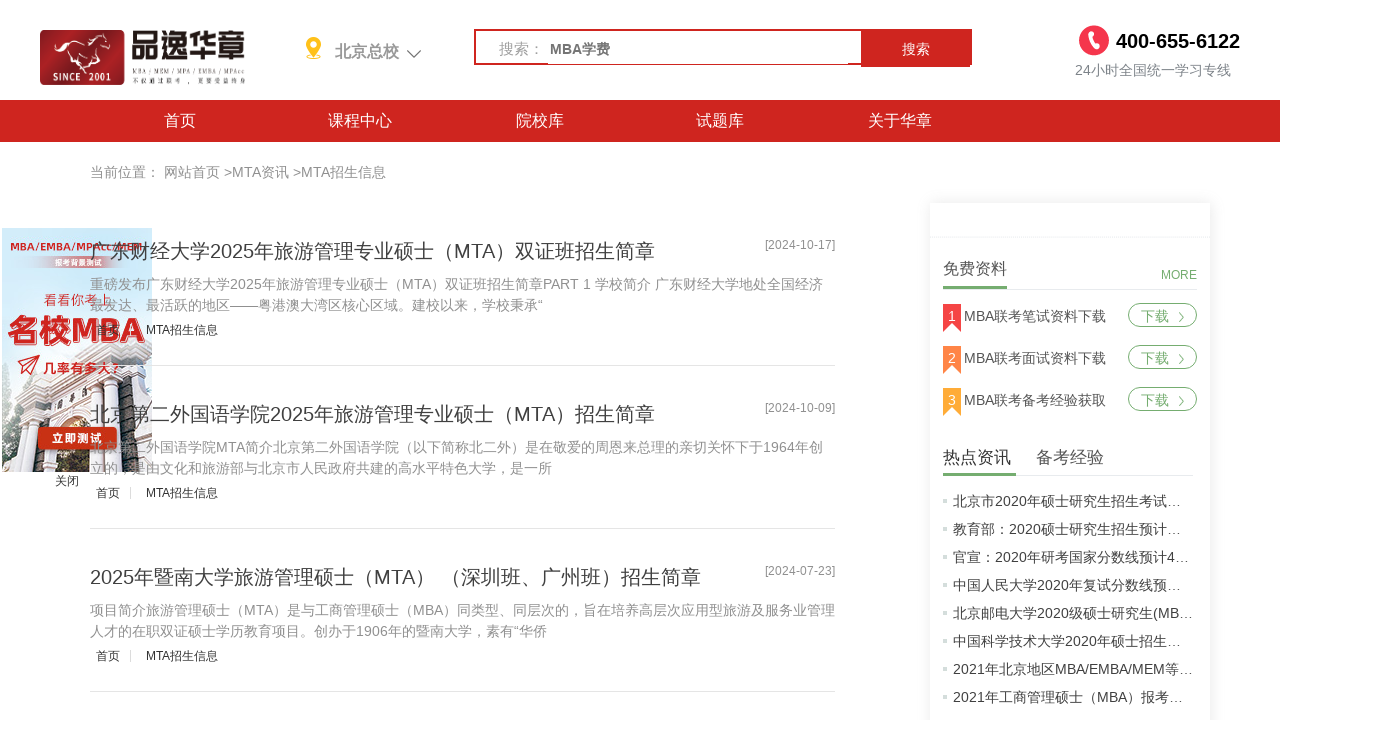

--- FILE ---
content_type: text/html
request_url: https://hzmba.com/list-MTAzhaoshengxinxi.html
body_size: 44942
content:
<!DOCTYPE html>
<html lang="en">
<head>
<meta charset="UTF-8">
<meta name="viewport" content="width=device-width, initial-scale=1.0">
<meta http-equiv="X-UA-Compatible" content="ie=edge">
<title>MTA招生信息-翰章(华章)教育</title>
<meta name="keywords" content="" />
<meta name="description" content="" />
<link rel="icon" type="image/png" href="/upload/2018-02-06/8489ef17373a62408520c6e20f106737.png">
<script src="/assets/static/list/js/jquery.min_2.js"></script>
<script src="http://libs.baidu.com/jquery/2.0.0/jquery.min.js"></script>
<link rel="stylesheet" type="text/css" href="/assets/static/index/css/footer_new.css"/>
<link rel="stylesheet" type="text/css" href="/assets/static/list/css/hearder20190416_1.css" />
<link rel="stylesheet" href="/assets/static/list/css/sheet_1.css">
<link rel="stylesheet" type="text/css" href="/assets/static/list/css/new_basic_2.css" />
<link rel="stylesheet" type="text/css" href="/assets/static/list/css/basic_1.css" />
<link rel="stylesheet" href="/assets/static/list/css/idangerous.swiper.css">
<link rel="stylesheet" href="/assets/static/list/css/list1.css">
<link rel="stylesheet" href="/assets/static/list/css/list2.css">
<link rel="stylesheet" href="/assets/static/list/css/list1_1.css" />
<script src="/assets/static/list/js/jquery-3.3.1.min_1.js"></script>
<script src="/assets/static/list/js/idangerous.swiper.js"></script>
<script type="text/javascript" src="/assets/static/index/js/amazeui.min.js"></script>
<script>
var _hmt = _hmt || [];
(function() {
  var hm = document.createElement("script");
  hm.src = "https://hm.baidu.com/hm.js?1d6f5de9fb6b498eaff108661f84b03f";
  var s = document.getElementsByTagName("script")[0]; 
  s.parentNode.insertBefore(hm, s);
})();
</script>
<style>
.rotate_s {
	margin-left: -115px;
	transform: rotate(180deg);
}
#slice_off {
	position: relative;
	z-index: 999;
}
.am-container-one {
	position: fixed;
	bottom: 40%;
	left: -1%;/* width: 140px;
	height: 214px; */
}
.leftSideBox {
	width: 130px;
	height: 204px;
}
.gb {
	text-align: center;
}
</style>
    <script>
        $(document).ready(function() {
            $("#slice_on").hover(function() {
                $(".back_1 img").removeClass('rotate_s')

                $("#slice_on").css("color", "black");

                // $(".r_1").css("backgroundColor", "red");

                $("#slice_off").css("color", "white");

                $('.zxlists-ul').eq(0).css('display','none');

                $('.zxlists-ul').eq(1).css('display','block');

            })

            $("#slice_off").hover(function() {

                $(".back_1 img").addClass('rotate_s');

                $("#slice_on").css("color", "white");

                // $(".r_1").css("backgroundColor", "#006349");

                $("#slice_off").css("color", "black");

                $('.zxlists-ul').eq(0).css('display','block');

                $('.zxlists-ul').eq(1).css('display','none');

            })

            $("#nav_hover li").hover(function() {

                $(this).find(".drop_sele").show();

                $(this).find(".slide_1").show();

                $(this).css("backgroundColor", "#8f1414")

                //$(this).children("a").css("color", "black")

            }, function() {

                $(this).find(".slide_1").hide();

                $(this).find(".drop_sele").hide();

                $(this).css("backgroundColor", "#cf251f")

                $(this).children("a").css("color", "white")

            })

        })
    </script>
</head>
<body height="100%">
<div class="am-container am-container-one">
      <div class="leftSideBox">
    <div class="am-animation-slide-left am-animation-delay-1"> <a href="/topic-MBABeiJingCeShi.html" target="_blank"> <img src="/themes/default/images/ljcs.png" class="am-img-responsive"> </a>
          <p class="gb">关闭</p>
        </div>
  </div>
    </div>
<!-- 外层加  class="isouterWrap"-->
<div id="header" class="isouterWrap">
      <div class="secbox isouterWrap"> 
    <!--start 图标 选择城市--> 
    <b class="logo">
        <a style="float: left;" href="/"><img class="xiongsong-logo" style="width: 205px;margin-top: 8px;height: 55px;" src="/assets/static/index/picture/logo.png" title="MBA培训-MBA辅导班-MBA报考条件-华章(翰章)教育 "></a>
        <div class="fl xw-nav-citylis"> <a class="xw-nav-site " href=""> <i class="iconfont icon-map"></i> <span class="icon-city">北京总校 <i class="iconfont icon-down"></i></span> </a> 
      <!--城市列表-->
      <div class="tqedu-more-channels div_drag fxwidth"> <i class="triangle-up"></i>
            <ul class="tqedu-list-left fs20">
          <h2 class="c-000">全国分校</h2>
          <li><a href="http://www.hzmba.net/" rel="nofollow" target="_blank" title="上海华章">上海</a></li>          <!--<li><a href="http://hz.xiongsongedu.com/" rel="nofollow" target="_blank" title="广州华章">广州</a></li>-->          <li><a href="http://szhz.xiongsongedu.com/" rel="nofollow" target="_blank" title="深圳华章">深圳</a></li>          <li><a href="http://www.nkmba.com/" rel="nofollow" target="_blank" title="天津华章">天津</a></li>          <li><a href="https://www.mbajs.com/" rel="nofollow" target="_blank" title="南京华章">南京</a></li>          <!--<li><a target="_blank" title="苏州华章">苏州</a></li>-->          <li><a href="http://www.whhzmba.com" rel="nofollow" target="_blank" title="武汉华章">武汉</a></li>          <li><a target="_blank" title="兰州华章">兰州</a></li>          <li><a href="http://www.mbawang.com" rel="nofollow" target="_blank" title="郑州华章">郑州</a></li>          <li><a target="_blank" title="南宁华章">南宁</a></li>          <!--<li><a  rel="nofollow" target="_blank" title="常州华章">常州</a></li>-->           <!--<li><a href="http://www.ihzlz.com/" rel="nofollow" target="_blank" title="济南华章">济南</a></li>-->          <!--<li><a target="_blank" title="贵阳华章">贵阳</a></li>-->          <li><a target="_blank" title="厦门华章">厦门</a></li>           <!--<li><a target="_blank" title="乌鲁木齐华章">乌鲁木齐</a></li>-->          <!--<li><a href="http://www.edu369.cn" rel="nofollow" target="_blank" title="西安华章">西安</a></li>-->          <li><a href="http://www.mbagct.com/" rel="nofollow" target="_blank" title="沈阳华章">沈阳</a></li>          <li><a  target="_blank" title="泉州华章">泉州</a></li>          <li><a target="_blank" title="长春华章">长春</a></li>          <li><a target="_blank" title="宁波华章">宁波</a></li>          <li><a href="http://www.lyghzjiaoyu.com/" rel="nofollow" target="_blank" title="连云港华章">连云港</a></li>          <li><a target="_blank" title="汕头华章">汕头</a></li>          <!--<li><a target="_blank" title="石家庄华章">石家庄</a></li>-->          <!--<li><a href="http://fs.harvestedu.com/" rel="nofollow" target="_blank" title="佛山华章">佛山</a></li>-->         <li><a href="http://www.gaoshimba.com" rel="nofollow" target="_blank" title="成都华章">成都</a></li>          <li><a target="_blank" title="太原华章">太原</a></li>          <!--<li><a target="_blank" title="福州华章">福州</a></li>-->          <li><a href="http://www.qdhzmba.com" rel="nofollow" target="_blank" title="青岛华章">青岛</a></li>          <!--<li><a target="_blank" title="泰州华章">泰州</a></li>-->          <li><a href="http://www.hchzkaoyan.com/" rel="nofollow" target="_blank" title="杭州华章">杭州</a></li>          <li><a href="http://www.gaoshiedu.com" rel="nofollow" target="_blank" title="重庆华章">重庆</a></li>          <li><a href="http://www.hfhzmba.com" rel="nofollow" target="_blank" title="合肥华章">合肥</a></li>          <li><a  target="_blank" title="大连华章">大连</a></li>          <!--<li><a target="_blank" title="保定华章">保定</a></li>-->          <li><a  target="_blank" title="晋中华章">晋中</a></li>		  <!--<li><a  target="_blank" title="昆明华章">昆明</a></li>-->
        </ul>
          </div>
    </div>
        </b> 
    <!--end  图标 选择城市--> 
    <!--搜索-->
    <div class="tag_flex">
          <form id='form_search' method="POST" action="/index.php?r=Article/Search/index" onSubmit="return checkform(this)" target="_blank">
        <p class="search"> 搜索：
              <input type="text" id="keyword" name='keyword' value="" placeholder="MBA学费">
              <button id="search">搜索</button>
            </p>
      </form>
        </div>
    <script type="text/javascript" src="/assets/static/list/js/jquery.min.js"></script> 
    <script type="text/javascript">

            $('#search').on('click', function() {

                var keyword = $("#keyword").val();

                if (keyword == "") {

                    alert('搜索内容不能为空！');

                    return false;

                }

                $('#form_search').submit();

            });

            $('#keyword').on('click', function() {

                var keyword = $("#keyword");

                keyword.after(keyword.clone().val(""));

                keyword.remove();

                keyword.focus();

            });

        </script>
    <div class="telbox">
          <p>
        <svg t="1566900458831" class="icon" viewBox="0 0 1024 1024" version="1.1" xmlns="http://www.w3.org/2000/svg" p-id="3745" width="27" height="27">
              <path d="M512 92.724409c-221.732283 0-403.149606 181.417323-403.149606 403.149607s181.417323 403.149606 403.149606 403.149606 403.149606-181.417323 403.149606-403.149606-181.417323-403.149606-403.149606-403.149607z m104.818898 636.976378c-24.188976 12.094488-52.409449 8.062992-76.598426-8.062992-4.031496 0-4.031496-4.031496-8.062992-4.031496-4.031496-4.031496-76.598425-68.535433-124.976378-177.385827S358.80315 334.614173 358.80315 330.582677v-4.031496c4.031496-28.220472 20.15748-52.409449 48.377952-68.535433 36.283465-16.125984 84.661417 0 100.787402 36.283465s0 84.661417-36.283465 100.787401h-4.031496c4.031496 28.220472 16.125984 64.503937 32.251969 100.787402 16.125984 36.283465 36.283465 68.535433 56.440945 88.692913 0 0 4.031496 0 4.031496-4.031496 36.283465-16.125984 84.661417 0 100.787401 36.283465 12.094488 48.377953-4.031496 96.755906-44.346456 112.881889z" p-id="3746" fill="#f5364c"></path>
            </svg>
        <span>400-655-6122</span> </p>
          <span style="font-size: 14px;color:#7d8389">24小时全国统一学习专线</span> </div>
  </div>
    </div>
<!-- 头部结束--> 
<!-- 头部  -->
<aside class="main_as"> 
      <!-- 导航  -->
      <div class="m_nav">
    <div id="11111a"></div>
    <ul id="nav_hover">
          <li style="background-color: #cf251f;"><a target="_blank" href="/">首页</a> </li>
          <li> <a href="/list-shiTingKeKeCheng.html">课程中心</a>
        <ul class="drop_sele" style="display: none">
              <li><a href="/topic-MBABiShiKeCheng.html">笔试</a></li>
              <li><a href="/topic-MBAtiqianmianshi.html">面试</a></li>
              <li><a href="http://v.hzmba.com/" rel="nofollow">网课</a></li>
            </ul>
      </li>
          <!--<li class="slide"> <a href="#" class="slide">国际MBA</a>
        <ul class="drop_sele" style="display: none">
              <li> <a target="_blank" href="/topic-baieluosi.html" style="color: white;">白俄罗斯</a> </li>
              <li> <a target="_blank" href="/topic-CBUBMBA.html" style="color: white;">卡普顿</a> </li>
              <li> <a target="_blank" href="/topic-meiguoanjieluozhoulidaxueguoji.html">安杰洛</a> </li>
            </ul>
      </li>-->
          <li> <a target="_blank" href="/list-yuanXiaoXinXi.html">院校库</a> </li>
          <li> <a target="_blank" href="/topic-MBABeiKaoZiLiao.html">试题库</a> </li>
          <li> <a target="_blank" href="/topic-huazhangjieshao.html">关于华章</a>
        <ul class="drop_sele" style="display: none">
              <li> <a target="_blank" href="/topic-huazhangjieshao.html" style="color: white;">华章介绍</a> </li>
              <li> <a target="_blank" href="/list-huoDong.html" style="color: white;">华章活动</a> </li>
              <li> <a target="_blank" href="/list-HuaZhangXiaoQu.html">联系我们</a> </li>
            </ul>
      </li>
        </ul>
  </div>
      <!-- 广告位 -->
      <div class="poster"> </div>
      <div class="local_nav">
    <p> <span> 当前位置： <a href="/">网站首页</a> 
      <!-- 静态：域名/list-MBAzixun.html --> 
       
      &gt<a href="/list-MTAzixun.html">MTA资讯</a> 
       
      &gt<a href="/list-MTAzhaoshengxinxi.html">MTA招生信息</a> 
       
      </span> </p>
  </div>
      <!-- 1330px -->
      <div class="main" style="height: auto;"> 
    <!-- 文章列表 目录【app\article\controller\CategoryController.php\index】 -->
    <section class="main_sec main_hei">
          <ul>
        <!-- 静态：域名/article/(urltitle字段).html --> 
                <li class="sec_z"> <a target="_blank" href="/article/guangdongcaijingdaxue2025nianl98534998.html"> <span class="sec_z-s-wrap"> <span class="txts-list-title" title="广东财经大学2025年旅游管理专业硕士（MTA）双证班招生简章">广东财经大学2025年旅游管理专业硕士（MTA）双证班招生简章</span> <span style="font-size: 12px;color: #909090;float: right;">[2024-10-17]</span></span> <span class="sec_z-s-wrap2" style="font-size: 14px;color: #909090">重磅发布广东财经大学2025年旅游管理专业硕士（MTA）双证班招生简章PART 1 学校简介   广东财经大学地处全国经济最发达、最活跃的地区——粤港澳大湾区核心区域。建校以来，学校秉承“</span> </a>
              <div class="ptLinks focLink"> <a href="/" target="_blank">首页</a> <i class="vLine"></i> <a rel="nofollow" href="admin.php?r=article/Category/index&class_id=" target="_blank" title="MTA招生信息">MTA招生信息</a> </div>
            </li>
                <li class="sec_z"> <a target="_blank" href="/article/beijingdierwaiguoyuxueyuan202553999948.html"> <span class="sec_z-s-wrap"> <span class="txts-list-title" title="北京第二外国语学院2025年旅游管理专业硕士（MTA）招生简章">北京第二外国语学院2025年旅游管理专业硕士（MTA）招生简章</span> <span style="font-size: 12px;color: #909090;float: right;">[2024-10-09]</span></span> <span class="sec_z-s-wrap2" style="font-size: 14px;color: #909090">北京第二外国语学院MTA简介北京第二外国语学院（以下简称北二外）是在敬爱的周恩来总理的亲切关怀下于1964年创立的，是由文化和旅游部与北京市人民政府共建的高水平特色大学，是一所</span> </a>
              <div class="ptLinks focLink"> <a href="/" target="_blank">首页</a> <i class="vLine"></i> <a rel="nofollow" href="admin.php?r=article/Category/index&class_id=" target="_blank" title="MTA招生信息">MTA招生信息</a> </div>
            </li>
                <li class="sec_z"> <a target="_blank" href="/article/2025niannandaxuelvyouguanlishu97535699.html"> <span class="sec_z-s-wrap"> <span class="txts-list-title" title="2025年暨南大学旅游管理硕士（MTA） （深圳班、广州班）招生简章">2025年暨南大学旅游管理硕士（MTA） （深圳班、广州班）招生简章</span> <span style="font-size: 12px;color: #909090;float: right;">[2024-07-23]</span></span> <span class="sec_z-s-wrap2" style="font-size: 14px;color: #909090">项目简介旅游管理硕士（MTA）是与工商管理硕士（MBA）同类型、同层次的，旨在培养高层次应用型旅游及服务业管理人才的在职双证硕士学历教育项目。创办于1906年的暨南大学，素有“华侨</span> </a>
              <div class="ptLinks focLink"> <a href="/" target="_blank">首页</a> <i class="vLine"></i> <a rel="nofollow" href="admin.php?r=article/Category/index&class_id=" target="_blank" title="MTA招生信息">MTA招生信息</a> </div>
            </li>
                <li class="sec_z"> <a target="_blank" href="/article/2025nianhunangongshangdaxuelvy10010010.html"> <span class="sec_z-s-wrap"> <span class="txts-list-title" title="2025年湖南工商大学旅游管理硕士（MTA）专业学位研究生招生简章（双证）">2025年湖南工商大学旅游管理硕士（MTA）专业学位研究生招生简章（双证）</span> <span style="font-size: 12px;color: #909090;float: right;">[2024-07-20]</span></span> <span class="sec_z-s-wrap2" style="font-size: 14px;color: #909090">2025年湖南工商大学旅游管理硕士（MTA）专业学位研究生招生简章（双证）01学校简介承千年文脉，扬湖湘精神。湖南工商大学坐落在历史文化名城长沙，创建于1949年，享有“经济湘军基地，</span> </a>
              <div class="ptLinks focLink"> <a href="/" target="_blank">首页</a> <i class="vLine"></i> <a rel="nofollow" href="admin.php?r=article/Category/index&class_id=" target="_blank" title="MTA招生信息">MTA招生信息</a> </div>
            </li>
                <li class="sec_z"> <a target="_blank" href="/article/nandaxue2024niangangaotaiqiaol55991025.html"> <span class="sec_z-s-wrap"> <span class="txts-list-title" title="暨南大学2024年港澳台侨旅游管理硕士（MTA）招生简章">暨南大学2024年港澳台侨旅游管理硕士（MTA）招生简章</span> <span style="font-size: 12px;color: #909090;float: right;">[2024-04-12]</span></span> <span class="sec_z-s-wrap2" style="font-size: 14px;color: #909090">暨南大学旅游管理硕士（MTA）招收港澳台侨研究生实行“申请审核制”。即申请人网上报名成功后，提交学校规定的申请材料；材料审核合格者，可径直参加专业复试；学校择优录取，名额</span> </a>
              <div class="ptLinks focLink"> <a href="/" target="_blank">首页</a> <i class="vLine"></i> <a rel="nofollow" href="admin.php?r=article/Category/index&class_id=" target="_blank" title="MTA招生信息">MTA招生信息</a> </div>
            </li>
                <li class="sec_z"> <a target="_blank" href="/article/guangzhoudaxuelvyouguanlizhuan.html"> <span class="sec_z-s-wrap"> <span class="txts-list-title" title="广州大学2024年旅游管理专业硕士（MTA）招生简章">广州大学2024年旅游管理专业硕士（MTA）招生简章</span> <span style="font-size: 12px;color: #909090;float: right;">[2024-04-09]</span></span> <span class="sec_z-s-wrap2" style="font-size: 14px;color: #909090">广州大学是以国家重要中心城市“广州”命名的综合性大学，于2000年合并组建，有着90多年的办学传统。现有全职两院院士4人、特聘院士4人、双聘院士5人、全职外国院士2人、国际宇航科学</span> </a>
              <div class="ptLinks focLink"> <a href="/" target="_blank">首页</a> <i class="vLine"></i> <a rel="nofollow" href="admin.php?r=article/Category/index&class_id=" target="_blank" title="MTA招生信息">MTA招生信息</a> </div>
            </li>
                <li class="sec_z"> <a target="_blank" href="/article/guangdongcaijingdaxuelvyouguan.html"> <span class="sec_z-s-wrap"> <span class="txts-list-title" title="广东财经大学2024年旅游管理专业硕士(MTA)双证班招生简章">广东财经大学2024年旅游管理专业硕士(MTA)双证班招生简章</span> <span style="font-size: 12px;color: #909090;float: right;">[2024-04-09]</span></span> <span class="sec_z-s-wrap2" style="font-size: 14px;color: #909090">学科点简介0201培养目标  旅游管理硕士（MTA）专业学位教育依托广东财经大学经济与管理学科优势与师资力量，旨在培养具有高度社会责任感、扎实创业创新能力和旅游职业素养、具备国</span> </a>
              <div class="ptLinks focLink"> <a href="/" target="_blank">首页</a> <i class="vLine"></i> <a rel="nofollow" href="admin.php?r=article/Category/index&class_id=" target="_blank" title="MTA招生信息">MTA招生信息</a> </div>
            </li>
                <li class="sec_z"> <a target="_blank" href="/article/huananshifandaxuelvyouguanlixu.html"> <span class="sec_z-s-wrap"> <span class="txts-list-title" title="华南师范大学2024年旅游管理学院MTA招生简章">华南师范大学2024年旅游管理学院MTA招生简章</span> <span style="font-size: 12px;color: #909090;float: right;">[2024-04-09]</span></span> <span class="sec_z-s-wrap2" style="font-size: 14px;color: #909090">2022年7月19日，高等教育评价专业机构软科正式发布2022“软科世界一流学科排名”，华南师范大学旅游休闲管理学科首次进入软科世界一流学科排名，并跻身全球第101-150名，位列内地高校第1</span> </a>
              <div class="ptLinks focLink"> <a href="/" target="_blank">首页</a> <i class="vLine"></i> <a rel="nofollow" href="admin.php?r=article/Category/index&class_id=" target="_blank" title="MTA招生信息">MTA招生信息</a> </div>
            </li>
                <li class="sec_z"> <a target="_blank" href="/article/nandaxue2024nianlvyouguanlishu.html"> <span class="sec_z-s-wrap"> <span class="txts-list-title" title="暨南大学2024年旅游管理硕士（MTA） （深圳班、广州班）招生简章">暨南大学2024年旅游管理硕士（MTA） （深圳班、广州班）招生简章</span> <span style="font-size: 12px;color: #909090;float: right;">[2024-04-09]</span></span> <span class="sec_z-s-wrap2" style="font-size: 14px;color: #909090">项目简介旅游管理硕士（MTA）是与工商管理硕士（MBA）同类型、同层次的，旨在培养高层次应用型旅游及服务业管理人才的在职双证硕士学历教育项目。创办于1906年的暨南大学，素有“华侨</span> </a>
              <div class="ptLinks focLink"> <a href="/" target="_blank">首页</a> <i class="vLine"></i> <a rel="nofollow" href="admin.php?r=article/Category/index&class_id=" target="_blank" title="MTA招生信息">MTA招生信息</a> </div>
            </li>
                <li class="sec_z"> <a target="_blank" href="/article/zhongshandaxuelvyouxueyuan2024.html"> <span class="sec_z-s-wrap"> <span class="txts-list-title" title="中山大学旅游学院2024年旅游管理硕士（MTA）招生简章">中山大学旅游学院2024年旅游管理硕士（MTA）招生简章</span> <span style="font-size: 12px;color: #909090;float: right;">[2024-04-08]</span></span> <span class="sec_z-s-wrap2" style="font-size: 14px;color: #909090">旅游管理硕士（Master of Tourism Administration，MTA）是在我国旅游业迅速发展的大背景下，经国务院学位委员会于2010年3月批准设置，自2011年开始招收，旨在培养旅游行业的高层次应用型专门人</span> </a>
              <div class="ptLinks focLink"> <a href="/" target="_blank">首页</a> <i class="vLine"></i> <a rel="nofollow" href="admin.php?r=article/Category/index&class_id=" target="_blank" title="MTA招生信息">MTA招生信息</a> </div>
            </li>
              </ul>
          <div style="height: 30px"></div>
          <div id="pages"> 
          <a href="/list-MTAzhaoshengxinxi.html?page=1">首页</a><span class="PreSpan">上一页</span><div class="pagenum"><a class="Ahover" href="/list-MTAzhaoshengxinxi.html?page=1">1</a><a  href="/list-MTAzhaoshengxinxi.html?page=2">2</a><a  href="/list-MTAzhaoshengxinxi.html?page=3">3</a></div><a href="/list-MTAzhaoshengxinxi.html?page=2" >下一页</a><a class="NextA" href="/list-MTAzhaoshengxinxi.html?page=3">末页</a> </div>
        </section>
    <div style="height: 80px"></div>
    <!-- 右边 开始--> 
    <!-- 倒计时 --> 
    <script type="text/javascript" src="/assets/static/list/js/jquery.min_2.js"></script> 
    <script src="/assets/static/list/js/jquery-1.10.2_1.js"></script> 
    <script type="text/javascript" src="/assets/static/list/js/lefttime_1.js"></script> 
    <script type="text/javascript" src="/assets/static/list/js/lefttime.min_1.js"></script> 
    <!--  <script type="text/javascript" src="/assets/static/detail/js/lefttime.js"></script>
    <script type="text/javascript" src="/assets/static/detail/js/lefttime.min.js"></script>
 --> 
    <!-- 右边 开始--> 
    <!-- 右边代码 -->
    <aside class="main_as"> 
          <!-- 倒计时 信息 -->
          <div class="as_relative">
        <section class="as_wrap"> 
              <!--  <div class="as_outtime">
                        <img height="33px;" style="padding-top: 16px;" src="/assets/static/list/picture/timeout.png" alt="">

                        <div style="margin-left: 15px;" id="dateShow1"> --> 
              <!--  <div style="margin-left: 15px;" > --> 
              
              <!-- <h1>管理类联考倒计时<span class="fromday">8</span>天</h1> --> 
              <!--  <h1>管理类联考倒计时<span style="color: #75ad70;font-size: 30px;font-weight: bold;">8</span>天</h1>

                            <h2 style="color: #909090;font-size: 14px;">考试日期：12月26日（周六）</h2>
                        </div>
                    </div> -->
              <div class="as_outtime_bar"><img src="/assets/static/list/picture/timeout12.png" alt=""></div>
              <!--免费资料-->
              
              <div class="free-data">
            <div class="free-title">
                  <h1>免费资料</h1>
                  <a href="javascript:void(0)"  onclick="openJesongChatByGroup(34684,50948);return false;">MORE</a> </div>
            <ul class="free-data-list">
                  <li> <span>1<em class="triangle_up"></em></span>
                <p>MBA联考笔试资料下载</p>
                <a href="/topic-MBABeiKaoZiLiao.html">下载<img src="/assets/static/list/picture/as8.png" alt="MBA联考笔试资料下载"></a> </li>
                  <li> <span style="background: #ff8547;">2<em class="triangle_up"></em></span>
                <p>MBA联考面试资料下载</p>
                <a href="/topic-MBABeiKaoZiLiao.html">下载<img src="/assets/static/list/picture/as8.png" alt="联考面试资料下载"></a> </li>
                  <li> <span style="background: #ffac38;">3<em class="triangle_up"></em></span>
                <p>MBA联考备考经验获取</p>
                <a href="/topic-MBABeiKaoZiLiao.html">下载<img src="/assets/static/list/picture/as8.png" alt="联考备考经验获取"></a> </li>
                  
                  <!--

                             <li>

                                <span style="background: #9c9898;">4<em class="triangle_up"></em></span>

                                <p>《MBA 复试宝典》</p>



                                <a href="">下载<img src="" alt="《MBA 复试宝典》"></a>

                            </li>

                             -->
                  
                </ul>
          </div>
              <!--免费资料--> 
              <!-- 切换 -->
              <div class="md_right_information" data-type="{cs1:'this', tlist:'.mri_option .mrio_style', clist:'.mri_text_all'}" node-type="menu-tab">
            <div class="mri_option clearfix"> <span class="mrio_style this" data-id="0"> 热点资讯 </span> <span class="mrio_style" data-id="1"> 备考经验 </span> </div>
            <!-- 热点资讯-->
            <div class="mri_text_k clearfix">
                  <div class="mri_text_all" style="display: block;"> 
                
                                
                <p><a href="/article/beijingshi2020nianshuoshiyanji.html" target="_blank" title="北京市2020年硕士研究生招生考试初试成绩查询及复查复核的公告">北京市2020年硕士研究生招生考试初试成绩查询及复查复核的公告</a></p>
                
                                
                <p><a href="/article/beijingshi2020nianshuoshiyanji99100524.html" target="_blank" title="教育部：2020硕士研究生招生预计同比增加18.9万人">教育部：2020硕士研究生招生预计同比增加18.9万人</a></p>
                
                                
                <p><a href="/article/guanxuan2020nianyankaoguojiafe.html" target="_blank" title="官宣：2020年研考国家分数线预计4月中旬左右公布">官宣：2020年研考国家分数线预计4月中旬左右公布</a></p>
                
                                
                <p><a href="/article/zhongguorenmindaxue2020nianfus.html" target="_blank" title="中国人民大学2020年复试分数线预计将于4月中旬左右公布">中国人民大学2020年复试分数线预计将于4月中旬左右公布</a></p>
                
                                
                <p><a href="/article/beijingyoudiandaxue2020jishuos.html" target="_blank" title="北京邮电大学2020级硕士研究生(MBA/MPAcc/MPA等)学费标准">北京邮电大学2020级硕士研究生(MBA/MPAcc/MPA等)学费标准</a></p>
                
                                
                <p><a href="/article/zhongguokexuejishudaxue2020nia.html" target="_blank" title="中国科学技术大学2020年硕士招生考试复试分数线预4月中旬公布">中国科学技术大学2020年硕士招生考试复试分数线预4月中旬公布</a></p>
                
                                
                <p><a href="/article/2021niangongshangguanlishuoshi.html" target="_blank" title="2021年北京地区MBA/EMBA/MEM等管理类联考提前批面试汇总">2021年北京地区MBA/EMBA/MEM等管理类联考提前批面试汇总</a></p>
                
                                
                <p><a href="/article/2021niangongshangguanlishuoshi54101515.html" target="_blank" title="2021年工商管理硕士（MBA）报考条件">2021年工商管理硕士（MBA）报考条件</a></p>
                
                 
              </div>
                  <!-- 备考心得-->
                  <div class="mri_text_all" style="display: none;"> 
                                <p><a href="/article/2019jiehuazhangxueyuanbeikaoji.html" target="_blank" title="2019届学员备考经验分享">2019届学员备考经验分享</a></p>
                                <p><a href="/article/huazhangMBArendazhuangyuanwode97985410.html" target="_blank" title="MBA学员备考人大－我的考研路">MBA学员备考人大－我的考研路</a></p>
                                <p><a href="/article/MBAyouxiuxueyuanxindefenxiang54102515.html" target="_blank" title="MBA学员心得分享">MBA学员心得分享</a></p>
                                <p><a href="/article/hanzhangxueyuantougaozhongcaiw.html" target="_blank" title="翰章学员投稿|中财、外经贸MBA提面成绩A，笔试195：敢于挑战，世界的可能与机会一直都在">翰章学员投稿|中财、外经贸MBA提面成绩A，笔试195：敢于挑战，世界的可能与机会一直都在</a></p>
                                <p><a href="/article/xiegei2022jiehanzhangkaoshengd.html" target="_blank" title="写给2022届翰章考生的一封信 ——一个在职考研人的备考历程和心得">写给2022届翰章考生的一封信 ——一个在职考研人的备考历程和心得</a></p>
                                <p><a href="/article/EMBArenwusunyunleijianzhuzhixi.html" target="_blank" title="EMBA人物｜孙云雷：建筑之乡走出的清华诗人">EMBA人物｜孙云雷：建筑之乡走出的清华诗人</a></p>
                                <p><a href="/article/EMBArenwu--zhuweixuexibuzhibuc.html" target="_blank" title="EMBA人物 | 朱炜：惟学习不止步，持初心得锦绣">EMBA人物 | 朱炜：惟学习不止步，持初心得锦绣</a></p>
                                <p><a href="/article/EMBArenwu--pinyiliumeiruxuebei.html" target="_blank" title="EMBA人物专访 | 品逸六美">EMBA人物专访 | 品逸六美</a></p>
                 
              </div>
                </div>
          </div>
              <!--课程信息-->
              <div class="slide_as">
            <div class="swiper-container as_slide">
                  <div class="swiper-wrapper">
                <div class="swiper-slide"><a href=""><img src="/assets/static/detail/picture/5e1e9df1d9bad.jpg" alt="翰章(华章)教育"></a></div>
                <div class="swiper-slide"><a href=""><img src="/assets/static/detail/picture/5d5cbe0fe22d3.jpg" alt="翰章(华章)教育"></a></div>
                <div class="swiper-slide"><a href=""><img src="/assets/static/detail/picture/5d5cbe2e4f22d.jpg" alt="翰章(华章)教育"></a></div>
              </div>
                  <div class="swiper-pagination"></div>
                </div>
          </div>
              <!-- 申请课程表单 start --> 
              <form action="/index.php?r=DuxCms/Form/pushNoValNoEmailNoPseudo" method="post" id="as_form">
            <div class="apply-form">
                  <h1>申请课程试听</h1>
                  <p>
                <input type="text" name="name" id="name2" placeholder="输入您的姓名">
              </p>
                  <p>
                <input type="text" name="tel" id="mobile2" placeholder="输入您的手机">
              </p>
                  <input type="hidden" name="post_return_url" value="">
                  <input name="linkTitle" type="hidden" value="申请课程试听"/>
                  <input type="hidden" name="token" value="8304daab376a34d2b3cadc2019756abb                  ">
                  <input type="hidden" name="table" value="guestbook">
                  <a href="" class="apply-submit">申请试听</a> </div>
          </form>
              <!-- 申请课程表单 end -->
              <div class="mri_bottom_question">
            <h4> <font class="font_c_red">24小时</font>报考顾问在线 </h4>
            MBA/MPA/MPAcc/MEM <br>
            <a href="javascript:void(0)"  onclick="openJesongChatByGroup(34684,50948);return false;" class="mri_qon"><b class="mri_problem">立即提问</b></a> </div>
            </section>
        <li class="a_1" style="margin-top: 33px;">
              <p><img src="/assets/static/list/picture/date_1.png" alt="" style="margin-right: 8px;" data-bd-imgshare-binded="1">备考日程<span><a target="_blank" href="">更多 &gt;</a></span></p>
            </li>
        <ul class="article_1">
              <li class="a_2 a_21">
            <p><img src="/assets/static/list/picture/angle_1.png" alt="" data-bd-imgshare-binded="1">4月-11月 <a target="_blank" href="">| 提前面试申请入口</a> </p>
          </li>
              <li class="a_2 a_21">
            <p><img src="/assets/static/list/picture/angle_2.png" alt="" data-bd-imgshare-binded="1">10月10-31日 <a target="_blank" href="https://yz.chsi.com.cn/yzwb/">| 网上报名入口</a> </p>
          </li>
              <li class="a_2 a_21">
            <p><img src="/assets/static/list/picture/angle_3.png" alt="" data-bd-imgshare-binded="1">11月上旬 <a target="_blank" href="">| 信息确认入口</a> </p>
          </li>
              <li class="a_2 a_21">
            <p> <img src="/assets/static/list/picture/angle_4.png" alt="" data-bd-imgshare-binded="1">12月19日 <a target="_blank" href="">| 全国联考须知</a> </p>
          </li>
              <li class="a_2 a_21">
            <p><img src="/assets/static/list/picture/angle_5.png" alt="" data-bd-imgshare-binded="1">2021年2月中旬 <a target="_blank" href="">| 成绩查询入口</a> </p>
          </li>
              <li class="a_2 a_21">
            <p><img src="/assets/static/list/picture/angle_6.png" alt="" data-bd-imgshare-binded="1">2021年3月中旬 <a target="_blank" href="" style="margin-right: 19px">| 分数线查询</a> </p>
          </li>
              <li class="a_2 a_21 as_top_ds">
            <p><img src="/assets/static/list/picture/angle_7.png" alt="" data-bd-imgshare-binded="1">2021年3月下旬 <a target="_blank" href="">| 复试调剂</a> </p>
          </li>
            </ul>
      </div>
        </aside>
    <!-- 右边 结束--> 
  </div>
      <!-- 底部开始 -->
      <style>
        .revision-footer {
            padding: 50px 0 100px;
            background-color: #696969;
            color: #fff;
            margin-top: 190px;
        }
    </style>
      
<section class="revision-footer">

    <div class="am-container">

        <div class="revision-footer-box">

            <div class="revision-footer-box1">

                <!-- <div class="revision-footer-info1">品逸华章MBA考前辅导机构</div> -->
                 <div class="revision-footer-info1">北京华章世纪文化发展有限公司</div>

                <div class="revision-footer-info2">以“个性化咨询、全程辅导、专业管理、把握联考信息、精选辅导团队”等优势在联考培训领域占有一席。品逸华章教育秉承“不仅通过联考，更要受益终身”的理念，圆您名校MBA之梦，成就辉煌人生！</div>

                <div class="revision-footer-info2">邮箱：986042610@qq.com</div>

                <div class="revision-footer-tab">  

                    <div class="revision-footer-info3">校区及地址：</div>

                    <div class="am-tabs" data-am-tabs>

                        <ul class="am-tabs-nav am-nav am-nav-tabs am-cf">

                            <!--<li class="am-active"><a href="javascript: void(0)"><span></span>总部</a></li>-->
                            <!--<li><a href="javascript: void(0)"><span></span>人大校区</a></li>-->
                            <!--<li><a href="javascript: void(0)"><span></span>知春路校区</a></li>-->
                           <!--<li><a href="javascript: void(0)"><span></span>北工大校区</a></li> -->
                            <!--<li><a href="javascript: void(0)"><span></span>呼家楼校区</a></li>-->
                            <!--<li><a href="javascript: void(0)"><span></span>国贸校区</a></li>-->
                            <!-- <li><a href="javascript: void(0)"><span></span>潘家园校区</a></li> -->

                        </ul>


                        <div class="am-tabs-bd">
                            <div class="am-tab-panel am-active">北京市朝阳区丰宝恒大厦5018室</div>
                            <!--<div class="am-tab-panel">北京市海淀区中关村南大街2号数码大厦A座负二层会议室</div>-->
                            <!--<div class="am-tab-panel">北京市海淀区知春路甲18号京现荣华4S店2层会议室</div>-->
                            <!-- <div class="am-tab-panel">北京市海淀区车公庄西路35号北京工业大学继续教育学院</div> -->
                            <!--<div class="am-tab-panel">北京市朝阳区呼家楼向军南里二巷雨霖大厦208室</div>-->
                            <!--<div class="am-tab-panel">北京市朝阳区东三环中路7号北京财富中心写字楼A座11层</div>-->
                           <!--  <div class="am-tab-panel">北京市朝阳区潘家园华威北里创享空间309房间</div> -->
                        </div>

                    </div>

                </div>

            </div>

            <div class="revision-footer-box3">

                <div class="revision-footer-img">

                    <img src="/assets/static/index/picture/revision14.jpg" class="am-img-responsive"/>
                    
                    <img src="/assets/static/index/picture/revision17.png" class="am-img-responsive"/>
					
					<img src="/assets/static/index/picture/revision18.png" class="am-img-responsive"/>

                </div>

                <div class="revision-footer-info4">

                    <span>品逸华章教育</span>
                    
                    <span>EMBA那些事儿</span> 
					
					<span>MBA那些事</span>

                </div>

                <div class="revision-footer-tel">

                    <div class="revision-footer-img2">

                        <img src="/assets/static/index/picture/revision9.png" class="am-img-responsive"/>

                    </div>

                    <div class="revision-footer-tel-con">

                        <div class="revision-footer-info5">免费咨询电话：</div>

                        <div class="revision-footer-info6">

                            <a href="tel:400-655-6122" target="_blank" title="华章教育总部">400-655-6122</a>

                        </div>

                    </div>

                </div>

            </div>

        </div>

        <div class="revision-footer-end am-text-center"><a href="https://beian.miit.gov.cn" rel="nofollow">备案号：京ICP备11012619号-2</a></div>

    </div>

</section>


<!-- 53快服 -->
<script language="javascript" src="//scripts.easyliao.com/js/easyliao.js"></script>
<script>                                      
function browserRedirect() {
var sUserAgent= navigator.userAgent.toLowerCase();
var bIsIpad= sUserAgent.match(/ipad/i) == "ipad";
var bIsIphoneOs= sUserAgent.match(/iphone os/i) == "iphone os";
var bIsMidp= sUserAgent.match(/midp/i) == "midp";
var bIsUc7= sUserAgent.match(/rv:1.2.3.4/i) == "rv:1.2.3.4";
var bIsUc= sUserAgent.match(/ucweb/i) == "ucweb";
var bIsAndroid= sUserAgent.match(/android/i) == "android";
var bIsCE= sUserAgent.match(/windows ce/i) == "windows ce";
var bIsWM= sUserAgent.match(/windows mobile/i) == "windows mobile";
if (bIsIpad || bIsIphoneOs || bIsMidp || bIsUc7 || bIsUc || bIsAndroid || bIsCE || bIsWM) {
return true;
}
return false;
}

if(browserRedirect()){
    document.writeln('<script type="text/javascript" charset="UTF-8" src="//scripts.easyliao.com/34684/77583.js"></sc'+'ript>');
    }else{
    document.writeln('<script type="text/javascript" charset="UTF-8" src="//scripts.easyliao.com/34684/77582.js"></sc'+'ript>');
}

</script>
<script>
var _hmt = _hmt || [];
(function() {
  var hm = document.createElement("script");
  hm.src = "https://hm.baidu.com/hm.js?046d0aa94fae1a41476fb3f6bf55c35e";
  var s = document.getElementsByTagName("script")[0]; 
  s.parentNode.insertBefore(hm, s);
})();
</script> 
      <!-- 底部结束 --> 
      <!-- 以下是侧边js -->
      <link rel="stylesheet" href="/assets/static/list/css/swiper.min.css">
      <script src="/assets/static/list/js/swiper.js"></script> 
      <script>

        var mySwiper = new Swiper('.as_slide', {

            autoplay: true,//可选选项，自动滑动

            pagination:{

                el: '.swiper-pagination',

            }

        })

        function timeout(){

            var fromDay=Math.floor((new Date(2020,11,21).getTime()-Date.now())/(60*60*24*1000))

            return fromDay

        }

        $('.mrio_style').hover(function(event){

            $('.this').removeClass('this')

            $(this).addClass('this')

            $('.mri_text_all').hide()

            $('.mri_text_all')[this.dataset.id].style.display="block"

        })

        $(document).ready(function(){

            document.querySelector('.fromday').textContent=timeout()

            ////申请课程试听提交表单

            $('.apply-submit').click(function(event){

                event.preventDefault()

                var name = $("#name2").val();

                var mobile = $("#mobile2").val();

                if(name === ""){

                    alert('请输入您的姓名')

                    return

                }
				// var pattern = /^1[3456789]\d{9}$/;   

				// alert(pattern.test(mobile))

                if(!mobile.match(/^[1][3,4,5,6,7,8,9][0-9]{9}$/ig)){

                    alert('请输入您的手机号码')

                    return

                }

                $('#as_form').submit()
            })
        })
    </script> 
      <!--<script type="text/javascript" src="/assets/static/list/js/jq.min_1.js"></script>--> 
      <script type="text/javascript" src="/assets/static/list/js/jq.libs_1.js"></script> 
      <script type="text/javascript" src="/assets/static/list/js/jq.downcount_1.js"></script> 
      <script class="source" type="text/javascript">
        $('.countbox').downCount({
            date: '12/26/2020 00:00:00',
            offset: +10
        });
    </script> 
      <script type="text/javascript">
        $(function() {
            var $tabTitleLi = $('.ico_rem .schooles li');

            var $tabCon = $('.policy .last');
            $tabTitleLi["hover"](function() {

                var _index = $(this).index();

                $(this).addClass('active').siblings('li').removeClass('active');

                $tabCon["hide"]().eq(_index).show();

            });

        });

    </script> 
    </aside>
</body>
</html>

--- FILE ---
content_type: text/css
request_url: https://hzmba.com/assets/static/list/css/hearder20190416_1.css
body_size: 9332
content:
@charset "utf-8";





.iconfont {

	display: inline-block;

	background: url(../images/icon20190416_1.png) no-repeat

}





.xw-cityLis-frame {

	position: fixed;

	width: 750px;

	height: 35pc;

	border-radius: 1pc;

	overflow: hidden;

	top: 50%;

	left: 50%;

	transform: translate(-50%,-50%);

	background: #fff url(../images/cl-bg.png) no-repeat top center;

	padding-top: 230px

}



.xw-cityLis-frame .clis-box {

	width: 100%;

	height: 100%;

	padding: 25px 70px 70px

}



.xw-cityLis-frame li {

	float: left

}



.xw-cityLis-frame li p {

	font-size: 1.2em;

	line-height: 40px

}



.xw-cityLis-frame li a {

	float: left;

	font-size: .8em;

	position: relative;

	padding-left: 25px;

	line-height: 36px

}



.xw-cityLis-frame li a i {

	display: inline-block;

	background: url(../images/icon20190416_1.png) no-repeat;

	width: 18px;

	height: 18px;

	position: absolute;

	left: 0;

	top: 9px;

	background-position: -1464px -7pc

}



.xw-cityLis-frame li a:hover {

	color: #cf251f

}



.xw-cityLis-frame li a:hover i {

	background-position: -1414px -110px

}



.xw-cityLis-frame li a.active {

	color: #cf251f

}



.xw-cityLis-frame li a.active i {

	background-position: -1414px -110px

}



.xw-cityLis-frame .clis-current,.xw-cityLis-frame .clis-hot {

	width: 50%

}



.xw-cityLis-frame .clis-hot a {

	margin-right: 50px

}



.xw-cityLis-frame .clis-hot a:last-child {

	margin-right: 0

}



.xw-cityLis-frame .clis-all {

	width: 100%

}



.xw-cityLis-frame .clis-all div {

	padding-left: 30px;

	width: 100%

}



.xw-cityLis-frame .clis-all a {

	width: 20%

}



.xw-cityLis-frame .clis-btn {

	position: absolute;

	width: 60px;

	height: 60px;

	right: 0;

	top: 0

}



.xw-cityLis-frame .clis-btn .icon-close {

	position: absolute;

	width: 60px;

	height: 60px;

	background-position: -781px -358px;

	transform: scale(.5)

}



.xw-head {

	width: 100%;

	height: auto;

	position: absolute;

	top: 0;

	left: 0;

	z-index: 9

}



{

	width: 100%;

	height: 5pc;

	background-color: transparent;

	margin-bottom: 0;

	top: -5pc

}



.xw-head .xw-nav>.wrap {

	position: relative

}



.navbar-header {

	position: absolute;

	left: 0;

	top: 0;

	height: 5pc

}



.navbar-header>div {

	position: relative;

	height: 100%

}



.navbar-header>div:nth-child(1):after {

	position: absolute;

	top: 20px;

	right: -10px;

	width: 1px;

	height: 40px;

	content: " ";

	background: #999

}



.navbar-header .xw-nav-citylis {

	margin-left: 4px

}



.navbar-fr {

	position: absolute;

	right: 0;

	top: 0;

	height: 100%

}



.xw-nav-logo {

	width: 300px;

	background: url(../images/xw-logo-w.png) no-repeat left center;

	margin-right: 20px;

	height: 100%

}



.xw-nav-logo>a {

	display: inline-block;

	width: 100%;

	height: 100%

}



.xw-nav-num {

	display: none;

	width: 155px;

	height: 25px;

	background: url(../images/font-13b.png) no-repeat bottom left/155px 20px;

}



.xw-nav-site {

	display: block;

	width: 100%;

	height: 40px;

	padding-left: 30px;

	position: relative

}



.xw-nav-site .icon-city {

	font-size: 16px;

	display: inline-block;

	height: 27px;

	padding: 18px 30px 0 0;

	color: hsla(0,0%,100%,.8);

	color: #999;

	position: relative;

}



.xw-nav-site .icon-map {

	position: absolute;

	width: 18px;

	height: 25px;

	background-position: -181px -26px;

	left: 0;

	top: 15px

}



.xw-nav-site .icon-down {

	width: 16px;

	height: 25px;

	background-position: -392px -78pt;

	position: absolute;

	right: 7px;

	top: 24px;

}



.nav li {

	color: hsla(0,0%,100%,.7)

}



.nav li.active,.nav li:hover {

	font-weight: 700;

	color: #fff

}



.nav .nav-lis a {

	font-size: 1pc

}



.nav .dropdown-menu a {

	color: #fff;

	font-size: 14px

}



.nav .dropdown-menu a:hover {

	background-color: #fff;

	color: #cf251f

}



.nav .icon-down {

	margin-left: 5px;

	width: 13px;

	height: 8px;

	background-position: -392px -78pt

}



.xw-head .xw-nav.current {

	position: fixed;

	top: 0;

	left: 0;

	right: 0;

	z-index: 99999;

	background-color: #fff;

	transition: top .6s;

	box-shadow: 0 2px 5px 2px rgba(229,223,255,.4)

}



.xw-head .xw-nav.current .xw-nav-num {

	background: url(../images/font-13.png) no-repeat bottom left/155px 20px

}



.xw-head .xw-nav.current .xw-nav-logo {

	background: url(../images/xw-logo-b.png) no-repeat left center

}



.xw-head .xw-nav.current .icon-city {

	color: hsla(0,0%,40%,.7)

}



.xw-head .xw-nav.current .icon-city .icon-down {

	background-position: -316px -28px;

	top: 23px

}







.xw-head .xw-nav.current .nav .nav-lis>a {

	color: hsla(0,0%,40%,.7)

}



.xw-head .xw-nav.current .nav .nav-lis.active a,.xw-head .xw-nav.current .nav .nav-lis:hover>a {

	color: #cf251f

}



.xw-nav-site .icon-down {background: url(../images/xia_1.png) no-repeat;background-size: contain;}

.xw-head .xw-nav.current .nav .dropdown-menu a {

	color: #fff

}



.xw-head .xw-nav.current .nav .dropdown-menu li:hover a {

	color: #cf251f

}



.xw-head-top {

	height: 40px;

	line-height: 40px;

	background: hsla(0,0%,40%,.6)

}



.xw-head-top .fr a {

	text-align: center;

	display: inline-block;

	width: 54px;

	height: 26px;

	line-height: 26px;

	background-color: #cf251f;

	margin-top: 7px

}



.xw-head-top .fr a:hover {

	background-color: rgba(159,91,176,.4)

}



.xw-head-top .fr .xw-head-center {

	width: 114px

}



.xw-side {

	width: 140px;

	height: 20pc;

	background-color: #cf251f;

	position: fixed;

	right: 0;

	bottom: 0;

	z-index: 999;

	display: none;

	padding: 15px;

	font-size: 20px

}



.xw-side img {

	height: auto!important

}



.xw-side .xw-side-txt {

	padding: 5px 0;

	text-align: center;

	font-size: .6em;

	color: #fff

}



.xw-side .xw-side-line {

	margin-top: 10px;

	height: 10px;

	border-bottom: 1px solid hsla(0,0%,100%,.5);

	position: relative

}



.xw-side .xw-side-line .icon-f {

	width: 38px;

	height: 20px;

	position: absolute;

	top: 0;

	left: 50%;

	margin-left: -19px;

	background: #cf251f url(../images/icon20190416_1.png) no-repeat;

	background-position: -126px -26px

}



.xw-side .xw-online {

	margin-top: 20px;

	height: 30px;

	border: 1px solid hsla(0,0%,100%,.5)

}



.xw-side .xw-online p {

	text-align: center;

	height: 100%;

	color: #fff

}



.xw-side .xw-online p:last-child {

	border: none

}



.xw-side .xw-online p:hover {

	background-color: #8d3aa2

}



.xw-side .xw-online p a {

	display: block;

	height: 100%;

	line-height: 28px;

	font-size: .7em

}



.xw-side .news-share-top {

	color: #ddd;

	font-size: .7em;

	margin-top: 20px

}



.xw-side .news-share-top .icon-top {

	width: 20px;

	height: 20px;

	background-position: -86px -24px

}



.xw-nav-citylis {

	position: relative

}



.xw-nav-citylis:hover .tqedu-more-channels {

	display: block

}



.xw-nav-citylis .tqedu-more-channels {

	background-color: #fff;

	display: none;

	position: absolute;

	top: 3.5pc;

	left: 10pt;

	z-index: 100;

	border-top: 2px solid #cf251f;

	padding: 25px 15px;

	box-shadow: 0 4px 10px rgba(0,0,0,.2);

}



.xw-nav-citylis .triangle-up {

	position: absolute;

	top: -7px;

	left: 75pt;

	border-top: 2px solid #cf251f;

	border-right: 2px solid #cf251f;

	background: #fff;

	width: 10px;

	height: 10px;

	-webkit-transform: rotate(-45deg);

	transform: rotate(-45deg);

	z-index: 1001

}



.xw-nav-citylis .tqedu-list-left {

	padding: 10px;

	width: 25pc

}



.xw-nav-citylis .tqedu-list-left h2 {

	text-align: center;

	font-size: 20px;

	padding: 10px 20px;

	background-color: #f6f6f6;

	margin-bottom: 15px

}



.xw-nav-citylis .tqedu-list-left li {

	float: left;

	width: 20%;

	height: 50px;

	line-height: 50px;

	text-align: center

}



.xw-nav-citylis .tqedu-list-left a {

	display: inline-block;

	width: 100%;

	height: 100%;

	font-size: 16px;

	color: #666

}



.xw-nav-citylis .tqedu-list-left a:hover {

	color: #cf251f

}

.isouterWrap{

	overflow: inherit !important;

	clear: both;

}



.xw-nav-citylis {

	/*border-left: 1px solid #999696;*/

	padding-left: 30px;

	margin-left: 30px;

	padding-bottom: 15px;

}

.xiongsong-logo{

	width: 172px;

	margin-top: 8px;

}







.search {

	font-size: 15px;

	padding-left: 23px;

	margin: 0px;

	height: 36px;

	width: 498px;

	border: 2px solid #cf251f;

	line-height: 36px;

	color: #9f9f9f;

	font-weight: 300;

}



.search input {

	border: none;

	outline: none;

	font-size: 14px;

	font-weight: 600;

    width: 300px;

    height: 30px;	

    margin-top: -3px;

}



.search button {

	height: 36px;

	float: right;

	padding-left: 40.5px;

	padding-right: 40.5px;

	background: #cf251f;

	color: white;

	border: none;

	outline: none;

	font-size: 14px;

}



.tag_nav .tag_box img {

	vertical-align: middle;

}



.tag_flex {

	display: flex;

	align-items: center;

	/* justify-content: space-between; */

	width: 535px;

	float: left;

	margin-left: 45px;

	margin-top: 29px;


}



.tag_call p {

	white-space: nowrap;

	overflow: hidden;

	color: #919191;

}



.tag_call {

	display: flex;

	align-items: center;

}



.tag_call span {

	font-size: 21.5px;

	color: black;

}

.telbox{



}

.telbox p span{

	color: #000000;

	font-size: 20px;

	font-weight: bold;

	vertical-align: middle;

}

.telbox p svg{

	width: 38px;

	height: 38px;

	vertical-align: middle;

}

--- FILE ---
content_type: text/css
request_url: https://hzmba.com/assets/static/list/css/sheet_1.css
body_size: 16983
content:
body {

	margin: 0;

	padding: 0;

	font-family: Microsoft YaHei;

}





/* header */



ul li {

	list-style-type: none;

}



ul {

	padding: 0px;

}



.top_nav {

	background-color: #f7f7f7;

	color: #666666;

	height: 35px;

	border-bottom: 1px solid rgb(229, 229, 229);

	font-size: 14px;

}



.top_nav .top_navbox {

	width: 1100px;

	margin: 0 auto;

}



.top_nav .top_navbox span {

	line-height: 35px;

}



.tag_nav {

	width: 1100px;

	height: 100px;

	margin: 0 auto;

}



.tag_nav .tag_box ul {

	margin: 0px;

	padding: 0px;

}



.tag_nav .tag_box ul li:nth-child(1) {

	line-height: 100px;

}



.tag_nav .tag_box .search {

	font-size: 15px;

	padding-left: 23px;

	margin: 0px;

	height: 36px;

	width: 498px;

	border: 2px solid #cf251f;

	line-height: 36px;

	color: #9f9f9f;

	font-weight: 300;

}



.tag_nav .tag_box .search input {

	border: none;

	outline: none;

	font-size: 14px;

	font-weight: 600;

    width: 300px;

    height: 30px;	

    margin-top: -3px;

}



.tag_nav .tag_box .search button {

	height: 36px;

	float: right;

	padding-left: 40.5px;

	padding-right: 40.5px;

	background: #cf251f;

	color: white;

	border: none;

	outline: none;

	font-size: 14px;

}



.tag_nav .tag_box img {

	vertical-align: middle;

}



.tag_flex {

	display: flex;

	align-items: center;

	justify-content: space-between;


}



.tag_call p {

	white-space: nowrap;

	overflow: hidden;

	color: #919191;

}



.tag_call {

	display: flex;

	align-items: center;

}



.tag_call span {

	font-size: 21.5px;

	color: black;

}



.m_nav {

	height: 42px;

	background: #cf251f

}



.m_nav ul {

	width: 1100px;

	margin: 0 auto;

	position: relative;

}



.m_nav ul li {

	text-align: center;

	float: left;

	width: 180px;

	height: 42px;

	line-height: 42px;

	background: #cf251f;

	position: relative;

}



.m_nav .drop_sele {

	position: absolute;

	z-index: 99;

	left: 0;

	top: 42px;

	float: none;

	width: 180px;

	background: #cf251f;

	text-align: center;

}



.m_nav .drop_sele li {

	float: none;

	text-align: center;

	width: 180px;

}



.m_nav .drop_sele a {

	color: white;

}



.m_nav ul li a {

	color: white;

	font-size: 16px;

	text-decoration: none;

}



.m_nav ul::after {

	display: block;

	content: "";

	height: 0px;

	clear: both;

}



.poster {

	width: 1100px;

	margin: 0 auto;

	margin-top: 20px;

}



.poster a {

	display: block;

}



.poster img {

	display: block;

	width: 1102px;

	height: 100px;

}



a {

	text-decoration: none;

}



.local_nav p a {

	color: #909090

}



.local_nav p a:hover {

	text-decoration: underline;

}



.local_nav p {

	color: #909090

}



.local_nav {

	text-decoration: none;

	width: 1100px;

	margin: 20px auto;

	font-size: 14px;

}





/* main */



.main {

	position: relative;

	width: 1100px;

	/* height: 1425px; 

       margin-bottom: 16%;

	*/

	margin: 0 auto;

	font-size: 17px;

	min-height: 1320px; 

}



.main .main_sec {

	width: 793px;

	/* height: 1235px; */

	/*border: 1px solid rgb(229, 229, 229);*/

	/*cursor: pointer;*/

}



.main .main_hei {

	overflow: auto;

	min-height: 1270px;

}



.main .main_sec .subject {

	height: 76px;

	text-align: center;

}



.main .main_sec .subject h1 {

	line-height: 76px;

	margin: 0px;

}



.main .main_sec i {

	/* padding-right: 19px;

	font-style: normal;

	font-size: 14px;

	color: #909090; */

}



.main .main_sec i:nth-child(4) {

	padding: 0px;

}



.main_sec li img {

	vertical-align: middle;

}



.message {

	text-align: center;

}



.message p {

	white-space: nowrap;

}



.main_sec .qqherd {

	margin-top: 15px;

	overflow: hidden;

	width: 793px;

	height: 91px;

	background: #eeeeee;

}



.main_sec .qqherd div {

	max-width: 793px;

	font-size: 14px;

	text-align: center;

	overflow: hidden;

}



.main_sec .qqherd div:nth-child(1) {

	margin-top: 21px;

	margin-bottom: 12px;

}



.main_sec .qqherd div img {

	padding: 0 16px 0 12px;

	vertical-align: middle;

}



.main_sec .qqherd div p {

	color: #909090;

	margin-top: 0px;

	font-size: 14px;

	margin-bottom: 0px;

	white-space: nowrap;

}



.main_sec .composition {

	/*height: 1500px;*/

	min-height: 580px;

	margin-top: 31px;

	padding: 0 10px;

}

.main_sec .composition img{

	max-width: 98%;

}

.main_sec .foot_a>div>i {

	font-size: 20px;

	border-left: 10px solid black;

	padding-left: 11px;

	color: black;

}



.main_sec .foot_a span {

	border: 1px solid #e5e5e5;	

	font-size: 14px;

	padding: 3px;

	margin-left: 5px;

}



.main_sec .foot_a span:hover {

	color: #cf251f;

}



.main_sec .foot_a div>p {

	border: 1px solid #e5e5e5;

	font-size: 20px;

	padding: 5px;

	background: #fafbff;

}



.main_sec .foot_lis {

	position: relative;

	font-size: 16px;

	width: 793px;

}



.main_sec .foot_lis li:nth-child(2) {

	position: absolute;

	top: 0px;

	right: 25px;

	/*margin-top: -10px;*/

}



.main_sec .foot_lis::after {

	display: block;

	content: "";

	height: 0px;

	clear: both;

	visibility: hidden;

}





/* .main .main_sec .sec_z{

    overflow: hidden;

    margin: 0 auto;

    width: 749px;

    height: 172px;

    border-bottom: 1px solid rgb(229, 229, 229);

    padding-top: 33px;



}

.main .main_sec .sec_z p:nth-child(1){

    font-size: 18px;

}

.main .main_sec .sec_z .sec_zli li{

    white-space: nowrap;

    text-align: center;

    line-height: 23px;

    font-size: 12px;

    float: left;

    color: #909090;

    width: 73px;

    height: 23px;

    border: 1px solid rgb(229, 229, 229);

    margin-left: 12px;

}

.main .main_sec .sec_z .sec_zli::after{

   display: block;

   content: "";

   height: 0px;

   clear: both;

}

.main .main_sec .sec_z .sec_zli .sec_color{

    border: 1px solid #dc312a;

} */





/* 鍐� */



.main .main_as {

	width: 260px;

	position: absolute;

	right: 0px;

	top: 0px;

}



ul {

	margin: 0px;

}



.main .a_1 p {

	overflow: hidden;

	font-size: 16px;

	color: black;

	font-weight: 600;

	margin: 0px;

	white-space: nowrap;

	padding-bottom: 12px;

	border-bottom: 1px solid rgb(229, 229, 229);

}



.main .a_1 p img {

	vertical-align: middle;

	padding-right: 5px;

}



.main .a_1 p a {

	vertical-align: bottom;

	text-decoration: none;

	font-size: 12px;

	color: #909090;

	font-weight: 100;

	position: absolute;

	right: 0;

}



.main .a_1 {

	position: relative;

}



.main .a_2 p img {

	margin: 0px;

	vertical-align: middle;

}



.main .a_2 p {

	white-space: nowrap;

	line-height: 37px;

	height: 37px;

	margin: 0px;

}



.main .a_2 {

	position: relative;

	font-size: 14px;

	border-bottom: 1px solid rgb(229, 229, 229);

}



.main .a_2 button {

	width: 79px;

	height: 25px;

	color: white;

	background: #cf251f;

	border: none;

	outline: none;

	border-radius: 4px;

}



.main .a_2 button a {

	color: white;

}



.main .a_2 button a:hover {

	color: yellow;

}



.main .a_2 button {

	position: absolute;

	right: 0px;

	margin-left: 20px;

	top: 7px;

}



.main .main_as .r_1 {

	position: relative;

	border: 1px solid rgb(229, 229, 229);

	margin-top: 15px;

	overflow: hidden;

	width: 260px;

	height: 50px;

	background: #cf251f;

	font-size: 16px;

	cursor: pointer;

}



.main .main_as .r_1 p:nth-child(1) {

	width: 130px;

	text-align: center;

	color: white;

	line-height: 50px;

}



.main .main_as .r_1 p:nth-child(2) {

	position: absolute;

	right: 0;

	top: 0;

	margin-bottom: 0px;

	z-index: 99;

	width: 144px;

	height: 59px;

	text-align: center;

	color: black;

	line-height: 50px;

}



.main .main_as .r_1 .back_1 {

	width: 144px;

	margin: 0;

	margin-top: 1px;

	height: 59px;

	position: absolute;

	top: 0;

	right: 0;

	z-index: 1;

	background: url(../images/angle_tag.png) no-repeat;

}



.main .main_as .r_2 {

	position: relative;

	overflow: hidden;

	margin-top: 10px;

	width: 260px;

	font-size: 14px;

}

.main_as .r_2 a:hover{

	text-decoration: underline;

}

.r2 a {

	color: #404040;

}



a:link {

	color: #404040

}



a:visited {

	color: #404040

}



a:hover {

	color: #404040

}



a:active {

	color: #404040

}



.main .main_as .r_2 p:nth-child(1) {

	margin-left: 5px;

	margin-top: 0px;

	text-align: center;

	line-height: 19px;

	width: 19px;

	height: 19px;

	background: #565656;

	border-radius: 3px;

	color: white;

}



.main .main_as .r_2 p:nth-child(2) {

	white-space: nowrap;

	position: absolute;

	margin-top: 0px;

	top: 0px;

	right: 10px;

	width: 215px;

	overflow: hidden;

	text-overflow: ellipsis;

}



.but {

	margin-top: 22px;

}



.but .but_1 {

	display: block;

	margin: 20px auto;

	line-height: 58px;

	text-align: center;

	font-size: 20px;

	color: white;

	width: 260px;

	height: 58px;

	background: #558dd9;

	border-radius: 5px;

}



.but .but_1 a {

	display: block;	

    color: #FFFFFF;

    height: 58px;

    line-height: 56px;

}



.but .but_1 a:hover {}



.a_21 img {

	padding-right: 14px;

}



.a_21 a {

	/**font-weight: bold;*/

	position: absolute;

	margin-right: 5px;

	top: 0;

	color: #dc322a;

	right: 0px;

}



.a_21 a:hover {

	text-decoration: underline;

}



.article_2 .poster_2 {

	margin-top: 24px;

	width: 260px;

	height: 218px;

	/*background: url(../images/poster_2_1.png) no-repeat;

	background-size: contain;*/

}

.article_2 .poster_2 img,.article_2 .poster_2 a {

	display: block;

	width: 260px;

	height: 218px;

}

.main .selpage {

	width: 567px;

	margin: 0 auto;

	margin-top: 40px;

	font-size: 16px;

	padding-bottom: 100px;

}



.main .selpage p {

	white-space: nowrap;

	display: inline-block;

	text-align: center;

	color: #909090;

}



.main .selpage .topdrop {

	line-height: 28px;

	width: 100px;

}



.main .selpage a {

	color: #909090;

}



.main .selpage p {

	line-height: 28px;

	border: 1px solid #909090;

	height: 28px;

	width: 33px;

}



.m_nav .slide_1 li {

	float: none;

	color: white;

}





/* footer */



.foo {

	background: #cf251f;

}



footer {

	overflow: hidden;

	position: relative;

	height: 490px;

	width: 1092px;

	margin: 0 auto;

	margin-top: 42px;

}



.foo .nav_f {

	line-height: 46px;

	height: 46px;

	position: relative;

	border-bottom: 0.8px solid #494a4d;

}



.foo .nav_f li {

	display: inline-block;

}



.foo .nav_f li {}



.foo .nav_f a {

	font-size: 16px;

	padding-left: 18px;

	padding-right: 18px;

	text-align: center;

	color: white;

}



.foo .nav_f i {

	font-style: normal;

	color: white;

}



.foo .nav_f .ever {

	position: absolute;

	top: 0px;

	right: 0px;

	margin-left: 124px;

	border-left: 0.8px solid #494a4d;

	border-right: 0.8px solid #494a4d;

	padding-right: 180px;

}



.foo .nav_s {

	border-bottom: 1px solid #494a4d;

	padding-bottom: 8px;

}



.foo .nav_s p {

	font-size: 14px;

	color: #909092;

	margin: 0px;

	margin-bottom: 10px;

}



.foo .nav_s li:nth-child(1) {

	margin-top: 30px;

	margin-bottom: 38px;

}



.foo .nav_s li:nth-child(3) {

	margin-top: 22px;

}



.foo .f_aside {

	position: absolute;

	top: 115px;

	right: 0px;

}



.foo .f_aside div:nth-child(2) {

	margin-top: 31px;

	float: left;

	width: 105px;

	height: 107px;

	background: url(../images/back_1_1.png) no-repeat;

	text-align: center;

	position: relative;

}



.foo .f_aside div:nth-child(2) p {

	padding-top: 88px;

}



.foo .f_aside div:nth-child(3) {

	margin-top: 31px;

	margin-left: 45px;

	float: left;

	width: 105px;

	height: 107px;

	background: url(../images/back_1_1.png) no-repeat;

	text-align: center;

	position: relative;

}



.foo .f_aside div:nth-child(3) p {

	padding-top: 88px;

}



.foo .f_aside::after {

	display: block;

	content: "";

	height: 0px;

	clear: both;

	visibility: hidden;

}



.line_f {

	margin-top: 30px;

	color: #909092;

}



.line_f a {

	color: #909092;

	font-size: 14px;

}



.line_f p {

	display: inline;

}





/* main_s */



.sec_z p {

	font-size: 20px;

}



.sec_zli li {

	border: 1px solid #909092;

	float: left;

	margin-right: 13px;

	font-size: 14px;

	color: #909092;

	padding-left: 4px;

	padding-right: 4px;

	

}



.sec_zli::after {

	display: block;

	content: "";

	height: 0;

	clear: both;

}



.sec_z {

	width: 745px;

	/* margin-left: 28px; */

	margin-top: 33px;

	padding-bottom: 24px;

	border-bottom: 1px solid rgb(229, 229, 229);

	

}



.sec_z .sec_color {

	border: 1px solid #a90533;

	color: #a90533;

}



.sec_z-s-wrap {

	font-size: 20px;

    width: 745px;

    display: block;

}



.sec_z-s-wrap2 {

	display: block;

}



.sec_zli {

	margin-top: 10px;

	display: block;

}



.sec_zli a {

	/* border: 1px solid #909092; */

	float: left;

	margin-right: 13px;

	font-size: 12px;

	color: #333;

	padding-left: 4px;

	padding-right: 4px;

}

.sec_zli a:hover{

	color: #77c111;

    border: 1px #77c111 solid;

    text-decoration: none;

}



.sec_z>a:hover {

	text-decoration: underline;

}

.txts-list-title{

	display: inline-block;

    width: 650px;

    overflow: hidden;

    text-overflow: ellipsis;

    white-space: nowrap;

}

.foot_lis li{

	overflow: hidden;

	width: 395px;

}

.foot_lis li a{

	display: block;

	overflow: hidden;

	text-overflow: ellipsis;

    white-space: nowrap;

	width: 370px;

	font-size: 14px;

}



.icon-wechat2{

	display: block;

	width: 20px;

	height: 20px;

	background: url(../images/share_1.png) no-repeat;

	background-position: 20px 0;

}

/*pages xs*/

#pages{display: flex;justify-content: center;padding:20px 0;text-align:center;font:12px '\5B8B\4F53';clear:both}

#pages a,#pages span,#pages .noPage{padding:0px 8px;height:22px;line-height:22px;display:inline-block;border:1px solid #e3e3e3}

#pages a{font-size:12px;background:#fff;color:#222;margin:0 4px}

#pages a.a1{padding:0px 12px;margin-top:0px}

#pages a:hover{background:#f1f1f1;color:#000;text-decoration:none}

#pages span{background:#AAA;color:#fff}

#pages .noPage{padding:0px 12px;color:#a4a4a4}







.main .main_as .r_1 {

    position: relative;

    border: 1px solid rgb(229, 229, 229);

    margin-top: 15px;

    overflow: hidden;

    width: 261px;

    height: 50px;

    background: #cf251f;

    font-size: 16px;

    cursor: pointer;

    box-sizing: border-box;

}

ul.zxlists-ul {

    margin-top: -9px;

    box-sizing: border-box;

    padding-top: 10px;

}

.main .a_1 p a {

    vertical-align: bottom;

    text-decoration: none;

    font-size: 12px;

    color: #909090;

    font-weight: 100;

    position: absolute;

    right: 0;

    line-height: 29px;

}



.kechengs:before{

    content: '';

    display: inline-block;

    width: 34px;

    height: 38px;

    background: url(../images/kecheng_1.png) no-repeat;

    background-size: contain;

    margin-right: 20px;

    background-position: 0 2px;

    vertical-align: middle;

}

.tixings:before{

    content: '';

    display: inline-block;

    width: 34px;

    height: 38px;

    background: url(../images/tixing_1.png) no-repeat;

    background-size: contain;

    margin-right: 20px;

    background-position: 0 0;

    vertical-align: middle;

}





.isshare .fenxiang a {

	display: block;

	padding-left: 0;

	margin-top: 0;

	margin-right: 20px;

}

.isshare .fenxiang a.icon1 {

	width: 22px;

    padding-top: 15px;

	background: url(../images/icon_3_04_1.png) no-repeat bottom center;

}

.isshare .fenxiang a.icon1:hover {

	background: url(../images/icon_3_03_1.png) no-repeat bottom center;

}

.isshare .fenxiang a.icon2 {

	width: 22px;

    padding-top: 15px;

	background: url(../images/icon_3_06_1.png) no-repeat bottom center;

}

.isshare .fenxiang a.icon2:hover {

	background: url(../images/icon_3_05_1.png) no-repeat bottom center;

}

.isshare .fenxiang a.icon3 {

	width: 22px;

    padding-top: 15px;

	background: url(../images/icon_3_08_1.png) no-repeat bottom center;

}

.isshare .fenxiang a.icon3:hover {

	background: url(../images/icon_3_07_1.png) no-repeat bottom center;

}



.ptPic .icon{background: url(../images/commonbg.png) no-repeat;}

a:hover{text-decoration: none;}

.ptPic{ position:absolute;}

.ptPic .icon{position: absolute;right:0;top:-10px;width: 78px;height: 60px;background-position: -152px -109px;}

.ptTxt{padding-top: 6px;}

.sTit{display:inline-block;padding:0 5px;margin-bottom: 8px;height:20px;line-height: 20px;color: #380;font-size: 14px;}

.sTit:hover{background-color: #77c111;color: #fff;}

.con{display: block;margin-top:4px;padding-left:5px;line-height:24px;height: 141px;overflow: hidden;cursor: pointer;}

.bTit{display: block;margin-bottom:11px;font-size: 18px;height: 24px;overflow: hidden;}

.sum{color: #777;}

.con:hover .sum{color: #000;}

.ptLinks a{display: inline-block; color: #333;}

.ptLinks a:hover{color: #380;}

.vLine{display: inline-block;width:1px;height:12px;line-height:0;font-size:0;margin:1px 4px 0;background:#dcdcdc;vertical-align: middle;margin-left: -1px}

.focLink a{padding: 1px 6px;height: 18px;word-break:keep-all;font-size: 12px;}

.focLink a:hover{padding:0 5px;border:1px #77c111 solid;text-decoration: none;}

--- FILE ---
content_type: text/css
request_url: https://hzmba.com/assets/static/list/css/new_basic_2.css
body_size: 6680
content:
/*global v9 no mobile filter:alpha(opacity=97);-moz-opacity:0.97;opacity:0.97;font:62.5%/150%*/
html{margin:0;padding:0;border:0;-webkit-text-size-adjust:100%;-ms-text-size-adjust:100%;overflow-y:scroll;overflow-x:hidden}
body{height:100%;font:normal 12px/1.5 "microsoft yahei",Tahoma,Verdana,Helvetica,Arial,sans-serif;color:#333;background:#fff}
body,div,span,h1,h2,h3,h4,h5,h6,p,pre,a,abbr,address,code,del,em,q,dl,dt,dd,ol,dl,ul,li,form,caption,tbody,tfoot,thead{margin:0;padding:0;vertical-align:baseline}s{color:#333}
h1,h2,h3,h4,h5,h6{font-size:100%;font-weight:normal}label,button,input[type="button"],.hand{cursor:pointer;cursor:hand}
input,select,form img,button,label,textarea{vertical-align:middle;font-family:'微软雅黑',"microsoft yahei" ;color:#333}li{list-style-type:none}
em,th,i{font-style:normal;font-weight:normal}
table{border-collapse:collapse;border-spacing:0}.img{max-width:100%;height:auto;display:block}img{border:none}
a.animate{transition:all 0.3s;-webkit-transition:all 0.3s;-moz-transition:all 0.3s;-webkit-tap-highlight-color:rgba(0,0,0,0)}
a{text-decoration:none;zoom:1;outline:none;color: #000;}

/*basic*/
#topbar,#header,#container,#footer,.secbox{width:1200px;margin:0 auto;position:relative}
.equal{padding-bottom:3800px;margin-bottom:-3800px}caption,th{text-align:left}
.fl{float:left}.fr{float:right}.tl{text-align:left}.tc{text-align:center}.tr{text-align:right}
.mt{margin-top:10px}.mr{margin-right:10px}.mb{margin-bottom:10px}.ml{margin-left:10px}
.clear{clear: both;}

/* topnav */
#topnav{height:30px;background:#FAFAFA;border-bottom: 1px solid #e5e5e5}
#topnav span{line-height:28px;}

/*topbar*/
#topnav dl{zoom:1; z-index:10}
#topnav dd{float:left;position:relative}
#topnav dd h3{float:left;font-weight:normal;font-size:100%}
#topnav dd h3 a{display:inline-block;*display:inline;zoom:1;height:14px;line-height:14px;padding:7px 20px;color:#666;border:1px solid #F7F7F7; border-width:0 1px}
#topnav dd h3 a i{display:inline-block;width:7px;height:5px;margin:0 0 0 5px;overflow:hidden;vertical-align:middle;font-size:12px;line-height:13px;background:url(../images/icon_2.jpg) no-repeat center}
#topnav dd h3 a:hover,#topnav dd.curr h3 a{background:#FFF;color:#E00;border:1px solid #F7F7F7; border-width:0 1px}

#topnav dd ul{display:none;/*hide*/position:absolute;width:140px;top:28px;left:0;border-top:0;background:#fff;border:1px solid #F7F7F7; padding:0 4px; z-index:11}
#topnav dd ul li{line-height:31px;border-bottom:1px solid #F7F7F7; text-align:center}
#topnav dd ul li a{display:block;color:#333;padding:0 15px}
#topnav dd ul li a:hover{color:#C00}
#topnav dd ul li a span{color:#FF8400;margin-left:5px}

.xxlogo{width:115px;height:42px;position: absolute;left:0px;top:30px;}

.advert img{width:100%;}
.advert .ad-hide{font-size:13px;font-weight:bold;color:#fff;position: absolute;right:10px;top:5px;cursor: pointer;}


/* header */
#header,#header .secbox{height:100px;overflow:hidden}
.logo{;display:block;float:left;margin-top:22px}
.admid{margin-top:22px; float:left; margin-left:60px}
.telbox{ float:right;margin-top:22px;}
/* navbox */
#navbox,.mainnav,.mainnav li.m,.mainnav h3 a{height:46px;line-height:46px; display:block}
#navbox{text-align:center; border-bottom:4px solid #cf251f; z-index:1; position:relative}
.mainnav{position:relative;margin:0 auto;display:block;overflow:visible}
.mainnav .m{float:left;display:inline;position:relative}
.mainnav h3 a{font-size:17px;color:#000;font-family:'Microsoft yahei';padding:0 20px}

.mainnav li.home{width:190px;margin-right:115px;}
.mainnav li.home h3 a,.mainnav h3 a:hover{height:46px;line-height:46px;text-decoration:none}
.mainnav li.home h3 a{color:#fff; background:#2c2c2c url(../images/icon_m_2.jpg) 16px no-repeat;text-align: left;padding:0 45px;}
.mainnav li.home .sub0{height:404px; background:#cf251f;display:flex;flex-direction: column;}
.mainnav li.home .sub0 li{padding-top:11px; line-height:27px; color:#fff; font-size:14px; border-bottom:1px solid #eaeaea}
.mainnav li.home .sub0 a{height:22px; line-height:22px;font-size:14px; color:#fff; font-family:Arial, Helvetica, sans-serif; padding:0; display:inline-block}
.gray_co{
	color:#eaeaea !important;
}
.mainnav li.fr{float:right !important}
.mainnav li.fr a{color:#fff; background:#cf251f; padding:0 10px}

.mainnav .sub{display:none;width:120px;left:0;top:48px;position:absolute;padding-bottom:6px;z-index:10; background:#cf251f}
.mainnav .sub li{zoom:1;background:url(../images/navhover.jpg) repeat} 
.mainnav .sub a{display:block;padding:8px 0;padding-left:20px;text-align:left;font-size:15px;color:#fff}
.mainnav .sub a:hover{background:#006349;text-decoration:none}
.mainnav .extsub{width:180px;}


/*尾部*/
.footer{background-color: #3b3c40;padding-bottom: 50px}
.footer .secbox{width:1086px;}
.fot-top{height:44px;border: 1px solid #494a4d;border-left:none;}
.fot-top ul li{line-height:44px;float:left;}
.fot-top ul li a{font-size:16px;color: #fff}
.fot-top ul li i{color: #fff;padding:0px 18px;font-size:15px;}
.fot-top p{width:253px;height:44px;line-height:44px;border-left:1px solid #494a4d;padding-left:22px;}
.fot-top p a{font-size:16px;color: #fff}
.footer a:hover{text-decoration: underline;}
.fot-bom{width:100%;padding:25px 0px 16px 0px;border-bottom:1px solid #494a4d;float:left;}
.fot-bom-l dl dt{font-size:14px;color: #909092;padding-bottom: 12px}
.fot-bom-l dl dd{font-size:14px;color: #909092;line-height: 26px}
.fot-bom-l p{margin-top:20px;font-size:14px;color: #909092;}
.fot-bom-r{width:305px;margin-right:15px;}
.fot-logo{width:270px;margin:40px 0px;}
.fot-code li{width:106px;height:107px;float:left;margin-right:45px;position: relative;}
.fot-code li.li1{background: url(../images/foot_01_2.png) no-repeat center;}
.fot-code li.li2{background: url(../images/foot_02_2.png) no-repeat center;}
.fot-code li p{width:106px;text-align:center;position: absolute;left:0px;bottom: 0px;font-size:12px;color: #c5c5c5}
.footer .frien{margin-top:30px;display: inline-block;}
.footer .frien dt{font-size:14px;color: #909092;margin-right:5px;float:left;}
.footer .frien dd{margin-left :8px;float:left;padding-bottom: 6px}
.footer .frien dd a{font-size:14px;color: #909092;}

.pf_tims{width:145px;position: fixed;right:20px;top:20%;z-index: 9999}
.df_down{width:130px;height:105px;background: url(../images/ti_01_2.png) no-repeat center;}
.df_down span{font-size:28px;color: #000;float:left;margin:42px 0px 0px 50px;font-weight: bold;}
.pf_tims .btm{width:100%;float:left;margin-top:5px}
.pf_count{width:100%;float:left;}
/* .pf_count li{margin-bottom:0px;height:48px;} */
.pf_count a{
	display: block;
	height: 100%;
}
.pf_count img{  
	/* width: 100%; */
    display: block;
	
	}



--- FILE ---
content_type: text/css
request_url: https://hzmba.com/assets/static/list/css/basic_1.css
body_size: 13285
content:
/*global 150922 filter:alpha(opacity=97);-moz-opacity:0.97;opacity:0.97;font:62.5%/150% '\5b8b\4f53'*/
/* .footer html{margin:0;padding:0;border:0;-webkit-text-size-adjust:100%;-ms-text-size-adjust:100%;overflow-y:scroll;overflow-x:hidden}
.footer body{font-family:"simsun","Helvetica Neue", Arial, Helvetica, sans-serif;font-size:14px;line-height:1.42857143;color:#333;background:#fff}
.footer body,div,span,object,iframe,h1,h2,h3,h4,h5,h6,p,blockquote,pre,a,abbr,acronym,address,code,del,dfn,em,q,dl,dt,dd,ol,ul,li,fieldset,form,legend,caption,tbody,tfoot,thead,article,aside,dialog,figure,footer,header,hgroup,nav,section{margin:0;padding:0;border:0;font-size:14px;font:inherit;vertical-align:baseline}article, aside, details, figcaption, figure, dialog, footer, header, hgroup, menu, nav, section{display:block}audio,canvas,progress,video{display:inline-block;vertical-align:baseline}audio:not([controls]){display:none;height:0}
.footer div,p,dt,dd,li,h1,h2,h3,h4,h5,h6,th,td{line-height:22px;zoom:1}s{color:#888}[hidden],template{display:none}
.footerbody{height:100%;font:normal 12px/1.5 Arial, Helvetica, sans-serif;background:#fff;-webkit-text-size-adjust:none}
.footer h1,h2,h3,h4,h5,h6{font-size:100%;font-weight:normal}table,th,tr,td{border-collapse:collapse;border-spacing:0}
.footer li{list-style-type:none}img,.nobd{border:none !important}em,th,i{font-style:normal;font-weight:normal}
.footer input,select,form img,button,label,textarea{vertical-align:middle;font-family:Tahoma;color:#000}
.footer label,button,input[type="button"],.hand{cursor:pointer;cursor:hand}pre{overflow:auto}
.footer a{background-color:transparent;color:#337ab7;text-decoration:none;zoom:1}
.footer a:hover,a:focus{text-decoration:underline}a:active,a:hover{outline:0}
.footer a:focus{outline:thin dotted;outline:5px auto -webkit-focus-ring-color;outline-offset:-2px} */

/*basic css*/
/* .footer #topbar,#header,#container,#footer,.secbox{margin:0 auto;position:relative}
.footer .equal{padding-bottom:3800px;margin-bottom:-3800px}.nobg{background:none !important}
.footer .fl{float:left}.fr{float:right}.tl{text-align:left}.tc{text-align:center}.tr{text-align:right}
.footer .mt{margin-top:10px}.mr{margin-right:10px}.mb{margin-bottom:10px}.ml{margin-left:10px}.red{color:#e00}
.footer .pad{padding:8px}.mar{margin:8px}.blank{height:10px;line-height:10px;clear:both;overflow:hidden}
.footer .alinks i{width:1px;height:9px;display:inline-block;vertical-align:middle;background:#E2E2E2;overflow:hidden}
.footer .clear,.dashed{height:0px !important;line-height:0 !important;font-size:0 !important;clear:both}
.footer .clear:after,.dashed:after{visibility:hidden;content:".";display:block}.clear,.dashed,img{display:block}
.footer .dashed,li.dashed,.dotline{padding-bottom:1px !important;background:url('../images/line.png') bottom repeat-x !important}
.footer .crumbs,.boxhd .fr{font-family:"\5b8b\4f53"}.crumbs,.crumbs a{color:#555}.cred{color:#C00}.affix{position:fixed} */

/*box css*/
.footer .adbox{background:#FAFAFA;overflow:hidden}.lbox,.mbox{float:left}.rbox{float:right}
.footer .box,.mainbox{zoom:1;overflow:hidden;border:1px solid #E2E2E2;background:#FFF}
.footer .boxhd,.tabhd,.tabhd li{height:32px;line-height:32px}.boxhd{position:relative}
.footer .boxhd .fr{height:22px;font-size:12px;position:absolute;right:0;top:0;color:#777}
.footer .boxhd h2,.tabhd li{color:#222;padding:0 10px;float:left;font-size:14px;font-weight:bold}
.footer .boxbd{clear:both;overflow:hidden;display:block}.tabbd{clear:both}
.footer .tabhd li{cursor:pointer;border:1px solid #EAEAEA;background:#FFF;font-weight:normal}

/*list css*/
.footer .linklist,.ranklist,.itemlist{zoom:1;overflow:hidden}
.footer .linklist li,.ranklist li{height:24px;line-height:24px;*line-height:24px;_line-height:23px;overflow:hidden}
.footer .linklist li{background:url('../images/dotli.png') no-repeat 1px 12px;font-family:'\5b8b\4f53';padding-left:8px;color:#333}
.footer .fz14 li{background:url('../images/dotli.png') no-repeat 2px 13px;padding-left:10px;height:26px;line-height:26px;font-size:14px}

.footer .ranklist{padding-left:32px;background:url('../images/rank.png') 0 7px no-repeat}
.footer .imglist{clear:both;overflow:hidden}.imglist li{float:left;overflow:hidden;display:inline}

.footer .pic{display:block;position:relative;overflow:hidden}
.footer .pic span{position:absolute;bottom:0;left:0;opacity:0.5;filter:alpha(opacity=50);-moz-opacity:0.5}
.footer .imghover{_background-color:transparent;filter:alpha(opacity=80);-moz-opacity:0.8;opacity:0.8}

/*ie6 fixed*/
* html{background-image:url(about:blank);background-attachment:fixed}
.footer .fixedL{position:fixed;top:0;left:16px;margin-top:500px;_position:absolute;_right:expression(eval(document.documentElement.scrollLeft));_top:expression(eval(document.documentElement.scrollTop));z-index:auto}
.footer .fixed{position:fixed;top:0;right:6px;margin-top:220px;_position:absolute;_right:expression(eval(document.documentElement.scrollLeft));_top:expression(eval(document.documentElement.scrollTop));z-index:auto}
.footer fixed{left:50%;margin-left:530px}
/*from css*/
.footer hr{height:0;-webkit-box-sizing:content-box;-moz-box-sizing:content-box;box-sizing:content-box}
.footer table{background-color:transparent;border-spacing:0;border-collapse:collapse}
.footer label{display:inline-block;max-width:100%;margin-bottom:5px;font-weight:bold}button,select{text-transform:none;cursor:pointer}
.footer input{line-height:normal}input[type="file"]{display:block}input[type="range"]{display:block;width:100%}
.footer input[type="search"]{-webkit-box-sizing:border-box;-moz-box-sizing:border-box;box-sizing:border-box;-webkit-box-sizing:content-box;-webkit-appearance:textfield}textarea{resize:none;overflow:auto;margin-left:0px;background:#FEFEFE}
.footer input[type="radio"],input[type="checkbox"]{margin:4px 0 0;margin-top:1px \9;line-height:normal;-webkit-box-sizing:border-box;-moz-box-sizing:border-box;box-sizing:border-box;padding:0}
.footer input,button,select,textarea{font-family:inherit;font-size:inherit;line-height:inherit;font-size:12px;line-height:1.2em;color:#666}
.footer input[type="file"]:focus,input[type="radio"]:focus,input[type="checkbox"]:focus{outline:thin dotted;outline:5px auto -webkit-focus-ring-color;outline-offset:-2px}input[type="text"]:focus,input[type="password"]:focus{outline:none}
.footer button,input,optgroup,select,textarea{margin:0;font: inherit;color:inherit}
/*pages xs*/
.footer #pages{padding:20px 0;text-align:center;font:12px '\5B8B\4F53';clear:both}
.footer #pages a,#pages span,#pages .noPage{padding:0px 8px;height:22px;line-height:22px;display:inline-block;border:1px solid #e3e3e3}
.footer #pages a{font-size:12px;background:#fff;color:#222;margin:0 4px}
.footer #pages a.a1{padding:0px 12px;margin-top:0px}
.footer #pages a:hover{background:#f1f1f1;color:#000;text-decoration:none}
.footer #pages span{background:#AAA;color:#fff}
.footer #pages .noPage{padding:0px 12px;color:#a4a4a4}

/*--Expand Css--*/
.footer.box{border-color:#E8E8E8}.secbox{width:1000px}
.footer body{line-height:100%;color:#525252}.boxhd h2{margin-top:4px}
.footer a{color:#444}a:hover{color:#C00}

/*basic*/
.footer #topbar,#header,#container,#footer,.secbox{width:1200px;margin:0 auto;position:relative}
.footer .equal{padding-bottom:3800px;margin-bottom:-3800px}caption,th{text-align:left}
.footer .fl{float:left}.fr{float:right}.tl{text-align:left}.tc{text-align:center}.tr{text-align:right}
.footer .mt{margin-top:10px}.mr{margin-right:10px}.mb{margin-bottom:10px}.ml{margin-left:10px}
.footer .clear{clear: both;}

/* topnav */
.footer #topnav{height:30px;background:#FAFAFA;border-bottom: 1px solid #e5e5e5}
.footer #topnav span{line-height:28px;}

/*topbar*/
.footer #topnav dl{zoom:1; z-index:10}
.footer #topnav dd{float:left;position:relative}
.footer #topnav dd h3{float:left;font-weight:normal;font-size:100%}
.footer #topnav dd h3 a{display:inline-block;*display:inline;zoom:1;height:14px;line-height:14px;padding:7px 20px;color:#666;border:1px solid #F7F7F7; border-width:0 1px}
.footer #topnav dd h3 a i{display:inline-block;width:7px;height:5px;margin:0 0 0 5px;overflow:hidden;vertical-align:middle;font-size:12px;line-height:13px;background:url(../images/icon_2.jpg) no-repeat center}
.footer #topnav dd h3 a:hover,#topnav dd.curr h3 a{background:#FFF;color:#E00;border:1px solid #F7F7F7; border-width:0 1px}

.footer #topnav dd ul{display:none;/*hide*/position:absolute;width:140px;top:28px;left:0;border-top:0;background:#fff;border:1px solid #F7F7F7; padding:0 4px; z-index:11}
.footer #topnav dd ul li{line-height:31px;border-bottom:1px solid #F7F7F7; text-align:center}
.footer #topnav dd ul li a{display:block;color:#333;padding:0 15px}
.footer #topnav dd ul li a:hover{color:#C00}
.footer #topnav dd ul li a span{color:#FF8400;margin-left:5px}

.footer .xxlogo{width:115px;height:42px;position: absolute;left:0px;top:30px;}

.footer .advert img{width:100%;}
.footer advert .ad-hide{font-size:13px;font-weight:bold;color:#fff;position: absolute;right:10px;top:5px;cursor: pointer;}


/* header */
.footer #header,#header .secbox{height:100px;overflow:hidden}
.footer .logo{;display:block;float:left;margin-top:22px}
.footer .admid{margin-top:22px; float:left; margin-left:60px}
.footer.telbox{ float:right;margin-top:22px;}
/* navbox */
.footer #navbox,.mainnav,.mainnav li.m,.mainnav h3 a{height:46px;line-height:46px; display:block}
.footer #navbox{text-align:center; border-bottom:4px solid #C21852; z-index:1; position:relative}
.footer .mainnav{position:relative;margin:0 auto;display:block;overflow:visible}
.footer .mainnav .m{float:left;display:inline;position:relative}
.footer .mainnav h3 a{font-size:17px;color:#000;font-family:'Microsoft yahei';padding:0 20px}

.footer .mainnav li.home{width:190px;margin-right:115px;}
.footer .mainnav li.home h3 a,.mainnav h3 a:hover{height:46px;line-height:46px;text-decoration:none}
.footer .mainnav li.home h3 a{color:#fff; background:#2c2c2c url(../images/icon_m_2.jpg) 16px no-repeat;text-align: left;padding:0 45px;}
.footer .mainnav li.home .sub0{height:404px; background:#a90533;display:block}
.footer .mainnav li.home .sub0 li{padding:15px; line-height:27px; color:#fff; font-size:14px; border-bottom:1px solid #fff}
.footer .mainnav li.home .sub0 a{height:22px; line-height:22px;font-size:14px; color:#fff; font-family:Arial, Helvetica, sans-serif; padding:0; display:inline-block}

.footer .mainnav li.fr{float:right !important}
.footer .mainnav li.fr a{color:#fff; background:#888; padding:0 10px}

.footer .mainnav .sub{display:none;width:120px;left:0;top:48px;position:absolute;padding-bottom:6px;z-index:10; background:#5C4A4A}
.footer .mainnav .sub li{zoom:1;background:url(../images/navhover.jpg) repeat}
.footer .mainnav .sub a{display:block;padding:8px 0;padding-left:20px;text-align:left;font-size:15px;color:#fff}
.footer .mainnav .sub a:hover{background:#C21852;text-decoration:none}
.footer .mainnav .extsub{width:180px;}


/* layout */

/* container */
#container{}
.adbox{width:1000px; margin:0 auto 10px;}

/*尾部*/
.footer{background-color: #3b3c40;padding-bottom: 50px;margin-top: 190px;}
.footer .secbox{width:1086px;}
.fot-top{height:44px;border: 1px solid #494a4d;border-left:none;}
.fot-top ul li{line-height:44px;float:left;}
.fot-top ul li a{font-size:16px;color: #fff}
.fot-top ul li i{color: #fff;padding:0px 18px;font-size:15px;}
.fot-top p{width:253px;height:44px;line-height:44px;border-left:1px solid #494a4d;padding-left:22px;}
.fot-top p a{font-size:16px;color: #fff}
.footer a:hover{text-decoration: underline;}
.fot-bom{width:100%;padding:25px 0px 16px 0px;border-bottom:1px solid #494a4d;float:left;}
.fot-bom-l dl dt{font-size:14px;color: #909092;padding-bottom: 12px}
.fot-bom-l dl dd{font-size:14px;color: #909092;line-height: 26px}
.fot-bom-l p{margin-top:20px;font-size:14px;color: #909092;}
.fot-bom-r{width:305px;margin-right:15px;}
.fot-logo{width:270px;margin:40px 0px;}
.fot-code li{width:106px;height:107px;float:left;margin-right:45px;position: relative;}
/***
.fot-code li.li1{background: url(../images/foot_01_2.png) no-repeat center;}
.fot-code li.li2{background: url(../images/foot_02_2.png) no-repeat center;}
**/
.fot-code li p{width:106px;text-align:center;position: absolute;left:0px;bottom: 0px;font-size:12px;color: #c5c5c5}
.footer .frien{margin-top:30px;display: inline-block;}
.footer .frien dt{font-size:14px;color: #909092;margin-right:5px;float:left;}
.footer .frien dd{margin-left :8px;float:left;padding-bottom: 6px}
.footer .frien dd a{font-size:14px;color: #909092;}


.footer .pf_tims{width:130px;position: fixed;right:0px;top:20%;z-index: 9999}
.footer .df_down{width:130px;height:105px;background: url(../images/ti_01_2.png) no-repeat center;}
.footer .df_down span{font-size:28px;color: #000;float:left;margin:42px 0px 0px 50px;font-weight: bold;}
.footer .pf_tims .btm{width:100%;float:left;margin-top:5px}
.footer .pf_count{width:100%;float:left;}
.footer .pf_count li{margin-bottom:3px;}

.footer .pf_count li{margin-bottom:0px;height:48px;}
.footer .pf_count img{width: 100%}
.footer  .pf_count li:first-of-type{height:52px;}

.footer .xy_banner{width:100%;height:165px;float:left;margin-bottom: 10px;background:url(../images/xy.jpg) no-repeat center;margin-top:-10px;}





--- FILE ---
content_type: text/css
request_url: https://hzmba.com/assets/static/list/css/list1.css
body_size: 6367
content:
.boder-sy {
						border: 1px solid rgb(229, 229, 229);
						border-radius: 8px;
						margin-bottom: 15px;
						height: 142px;
					}

					.p1 {
						background: #558dd9;
						border-top-left-radius: 8px;
						border-top-right-radius: 8px;
					}

					.p1 .span1 {
						line-height: 45px;
						text-align: center;
						color: #fff;
						font-size: 23px;
						margin-bottom: 67%;
						margin-left: 16%;
					}

					.p_2 {
						text-align: center;
						padding-top: 5px;
						border-bottom: 0px solid rgb(229, 229, 229);
						position: relative;
						margin-bottom: 1px;
					}

					.p_3 {
						text-align: center;
						padding-top: 20px;
						border-bottom: 0px solid rgb(229, 229, 229);
						font-size: 15px
					}

					.lftime {
						font-size: 28px;
						margin-left: 5px;
					}

					.main_as {}

					.as_wrap {
						box-shadow: 1px 0px 13px #99999938;

						box-sizing: border-box;
						padding: 0 13px;
						padding-top: 19px;
					}

					.as_outtime {
						display: flex;
						align-items: center;

					}

					.as_outtime h1 {
						font-size: 14px;
						color: #555555;
					}

					.as_outtime h1>span {
						color: #75ad70;
						font-size: 30px;
						font-weight: bold;
					}

					.as_outtime_bar {
						position: relative;
						left: -13px;
					}

					.as_outtime_bar img {
						width: 260px;
					}

					.free-data {}

					.free-title {
						display: flex;
						align-items: flex-end;
						border-bottom: 1px solid #e8ebee;
					}

					.free-title h1 {
						color: #555555;
						font-size: 16px;
						padding-bottom: 5px;
						border-bottom: 3px solid #75ad70;
					}

					.free-title a {
						color: #75ad70;
						margin-left: auto;
						font-size: 12px;
						padding-bottom: 5px;
						cursor: pointer;
					}

					.free-data-list {
						padding-top: 3px;
					}

					.free-data-list li {
						margin-top: 10px;
					}

					.free-data-list li>span {
						background: #f54545;
						position: relative;
						display: inline-block;
						padding: 2px 5px;
						margin-right: -2px;
						padding-bottom: 8px;
						font-size: 14px;
						color: white;
					}

					.free-data-list li>p {
						display: inline-block;
						font-size: 14px;
						color: #555555;
					}

					.free-data-list li>a>img {
						margin-left: 10px;
						height: 10px;
					}

					.free-data-list li>a {
						display: inline-block;
						font-size: 14px;
						color: #75ad70;
						width: 69px;
						line-height: 24px;
						text-align: center;
						height: 24px;
						border-radius: 30px;
						float: right;
						border: solid 1px #75ad70;
					}

					.triangle_up {
						width: 0px;
						height: 0px;
						border-width: 0 20px 20px;
						border-style: solid;
						border-color: transparent transparent white;
						position: absolute;
						left: -11px;
						bottom: -8px;
					}

					.md_right_information {

						width: 250px;
						height: 272px;
						overflow: hidden;
						position: relative;
					}




					.function_icon_all {
						height: 69px;
					}

					span.mrio_style {
						font-size: 17px;
						color: #333;
					}

					.mri_option {
						height: 37px;
						line-height: 37px;
						border-bottom: 1px solid #e8ebee;
					}

					.mrio_style.this {
						color: #333 !important;
						border-bottom: 3px solid #75ad70 !important;
						padding-bottom: 6px !important;
					}

					span.mrio_style {
						font-size: 17px;
						color: #555;
						margin-right: 20px;
						cursor: pointer;
					}

					.mri_text_k {
						width: 502px;
						position: absolute;
						bottom: 0;
						left: 0px;
						height: 224px;
					}

					b.yc_icon {
						font-size: 12px;
						color: #189683;
						border: 1px solid #189683;
						padding: 0px 3px;
						border-radius: 3px;
						margin-right: 5px;
					}

					b.wd_icon {
						font-size: 12px;
						color: #3f78b8;
						border: 1px solid #3f78b8;
						padding: 0px 3px;
						border-radius: 3px;
						margin-right: 5px;
					}

					.mri_text_all {

						float: left;
					}

					.mri_text_all p {
						color: #555;
						font-size: 14px;
						line-height: 28px;
						width: 250px;
						height: 28px;
						overflow: hidden;
						text-overflow: ellipsis;
						white-space: nowrap;
					}

					.mri_text_all p>a:hover {
						color: #e13b29;
					}

					.mri_bottom_question {
						background: url(../images/mri_question_bg.jpg) no-repeat;
						background-position: center bottom;
						width: 280px;
						height: 138px;
						border-top: 1px dotted #e8ebee;
						text-align: center;
						font-size: 15px;
						color: #555;
						position: relative;
						left: -13px;
						bottom: 0;
					}

					.mri_bottom_question h4 {
						font-size: 20px;
						color: #333;
						font-weight: bold;
						margin-bottom: 3px;
						margin-top: 18px;
					}

					font.font_c_red {
						color: #ff504e;
					}

					.mri_problem {
						background: url(../images/icon_img.png) no-repeat;
						background-position: 64px -591px;
						font-size: 15px;
						color: #fff;
						padding-right: 29px;
					}


					a.mri_qon {
						background-color: #e1423f;
						background-image: linear-gradient(120deg, #f65637, #f22121);
						width: 142px;
						height: 37px;
						display: inline-block;
						border-radius: 100px;
						line-height: 37px;
						box-shadow: 0 3px 20px rgba(255, 40, 40, 0.4);
						margin-top: 10px;
						transition: .2s;
					}

					a.mri_qon:hover {
						transform: translateY(-3px);
					}

					.slide_as {
						margin-top: 18px;
					}

					.slide_as img {
						width: 251px;
						height: 157px;
					}

					.apply-submit {
						text-align: center;
						color: #ffffff !important;
						display: block;
						width: 220px;
						height: 41px;
						background-color: #75ad70;
						border-radius: 6px;
						margin: 0 auto;
						margin-top: 12px;
					}

					.apply-form {
						text-align: center;
						font-size: 16px;
						font-weight: normal;
						font-stretch: normal;
						line-height: 45px;
						letter-spacing: 0px;
						color: #333333;
					}

					.apply-form p {
						margin: 0 auto;

					}

					.apply-form input {
						box-sizing: border-box;
						padding-left: 20px;
						outline: none;
						border: none;
						margin-top: 12px;
						width: 220px;
						height: 41px;
						background-color: #efefef;
						border-radius: 6px;
					}

--- FILE ---
content_type: text/css
request_url: https://hzmba.com/assets/static/list/css/list2.css
body_size: 6093
content:
.tx-mask-wraps {
						display: block;
						position: fixed;
						top: 0;
						left: 0;
						z-index: 999999;
						width: 100%;
						height: 100%;
						background: rgba(0, 0, 0, .6);
					}

			
					.tx-mask-inner-wrap {
						display: block;
						padding: 100px;
						width: 800px;
						margin: 0 auto;
						position: relative;
						background: transparent;
					}

					.tx-mask-inner {
						display: block;
						width: 800px;
						min-height: 480px;
						margin: 30px auto;
						background: #fff;
						overflow: hidden;
						border-radius: 6px;
						position: relative;
					}

					.tx-mask-left {
						display: block;
						float: left;
						width: 56.875%;
						background: #FFFFFF;
					}

					.tx-mask-right {
						display: block;
						float: left;
						width: 43.125%;
						height: 530px;
						background: #f0f0f0;
					}

					.tx-mask-left-p1 {
						text-align: center;
						font-size: 20px;
						color: #d71209;
						margin: 35px auto;
					}

					.forms-wrap {
						overflow: hidden;
						margin: 0 35px;
					}

					.forms-wrap-p {
						overflow: hidden;
						display: block;
						width: 100%;
						height: 43px;
						padding-bottom: 24px;
					}

					.forms-wrap-p-s1 {
						display: block;
						width: 100px;
						line-height: 43px;
						float: left;
					}

					.forms-wrap-p-s2 {
						display: block;
						width: 280px;
						height: 43px;
						border-radius: 6px;
						border: 1px solid #bababa;
						float: left;
						box-sizing: border-box;
					}

					.forms-wrap-p-s2 input {
						display: block;
						width: 99%;
						height: 40px;
						line-height: 40px;
						margin: 1px auto;
						padding: 12px;
						border: none;
						outline: none;
						box-sizing: border-box;
						background-color: transparent;
					}

					.forms-wrap-p-s3 {
						display: block;
						overflow: hidden;
						-webkit-touch-callout: none;
						-webkit-user-select: none;
						-khtml-user-select: none;
						-moz-user-select: none;
						-ms-user-select: none;
						user-select: none;
					}

					.forms-wrap-p-s3 input {
						width: 100px;
						height: 40px;
						line-height: 40px;
						margin: 1px auto;
						padding: 12px;
						display: block;
						float: left;
						line-height: 43px;
						box-sizing: border-box;
						border: 1px solid #bababa;
						border-radius: 6px;
						margin-right: 10px;
						outline: none;
						background-color: transparent;
					}

					.forms-wrap-p-s3 img {
						display: block;
						float: left;
						line-height: 43px;
						width: 100px;
						height: 40px;
						margin-right: 10px;
					}

					.forms-wrap-p-s3 span {
						display: block;
						float: left;
						line-height: 43px;
						font-size: 13px;
						cursor: default;
					}

					.forms-wrap-p-s3 span:hover {
						text-decoration: underline;
					}

					.forms-wrap-p-s4 {
						display: block;
						width: 280px;
						height: 43px;
						border-radius: 6px;
						border: 1px solid #bababa;
						float: left;
						box-sizing: border-box;
						overflow: hidden;
					}

					.forms-wrap-p-s4 input {
						display: block;
						width: 170px;
						height: 40px;
						line-height: 40px;
						margin: 1px auto;
						padding: 12px;
						border: none;
						outline: none;
						box-sizing: border-box;
						background-color: transparent;
						float: left;
					}

					.forms-wrap-p-s4 span {
						padding-left: 10px;
						display: block;
						float: left;
						line-height: 40px;
						/*border-radius: 6px;*/
						border-left: 1px solid #bababa;
						width: 97px;
						color: #d71209;
						-webkit-touch-callout: none;
						-webkit-user-select: none;
						-khtml-user-select: none;
						-moz-user-select: none;
						-ms-user-select: none;
						user-select: none;
						background: #f0f0f0;
					}

					.forms-wrap-beizhu {
						font-size: 14px;
					}

					.forms-wrap-beizhu i {
						font-style: normal;
						color: #d71209;
					}

					.forms-wrap-sub {
						display: block;
					}

					.forms-wrap-sub span {
						display: block;
						width: 190px;
						height: 55px;
						text-align: center;
						line-height: 55px;
						color: #fff;
						background: #d71209;
						border-radius: 6px;
						/*margin-top: 30px;*/
						margin: 30px auto;
						font-size: 20px;
					}

					.tx-mask-right-p1 {
						display: block;
						margin-top: 30px;
						padding-bottom: 20px;
					}

					.tx-mask-right-p1 img {
						display: block;
						margin: 0 auto;
						width: 54px;
						height: 52px;
					}

					.tx-mask-right-p2 {
						text-align: center;
						font-size: 20px;
						padding-bottom: 30px;
						color: #2f2f2f;
					}

					.islist {
						border-top: 1px solid #d5d5d5;
						width: 266px;
						margin: 0 auto;
						overflow: hidden;
						font-size: 16px;
						color: #2f2f2f;
					}

					.islist li {
						display: block;
						line-height: 42px;
						border-bottom: 1px solid #d5d5d5;
						overflow: hidden;
					}

					.islist li span {
						display: block;
						float: left;
						overflow: hidden;
						padding-left: 10px;
						width: 170px;
						box-sizing: border-box;
					}

					.islist li a {
						color: #d71209;
						text-align: right;
						float: right;
						display: block;
						padding-right: 10px;
					}

					.tocloses {
						position: absolute;
						right: 35px;
						top: 98px;
						z-index: 99;
						display: block;
						width: 20px;
						height: 20px;
						background: url(../images/isclose.png) center no-repeat;
					}

					.forms-wrap-p-s1 {
						font-size: 16px;
						color: #2f2f2f;
					}

					.swiper-pagination-bullet-active {
						background: #75ad70 !important;
					}

					.swiper-container-horizontal>.swiper-pagination-bullets,
					.swiper-pagination-custom,
					.swiper-pagination-fraction {
						width: auto;
						left: initial !important;
						right: 16px !important;
					}

					.main {
						display: flex;
						justify-content: space-between;
					}

					.main_as {
						position: relative;
					}

					.as_relative {
						top: 0px;
						width: 280px;
					}

--- FILE ---
content_type: text/css
request_url: https://hzmba.com/assets/static/list/css/list1_1.css
body_size: 5570
content:
.boder-sy{border: 1px solid rgb(229, 229, 229);border-radius: 8px;margin-bottom: 15px;height: 142px;}

  .p1{background: #558dd9;border-top-left-radius:8px;border-top-right-radius:8px;}
  .p1 .span1{line-height: 45px;text-align: center;color: #fff;font-size: 23px;margin-bottom: 67%;margin-left: 16%;}

  .p_2{text-align: center;padding-top: 5px;border-bottom: 0px solid rgb(229, 229, 229);position: relative;margin-bottom: 1px;}

  .p_3{text-align: center;padding-top: 20px;border-bottom: 0px solid rgb(229, 229, 229);font-size: 15px}

  .lftime{font-size: 28px;margin-left: 5px;}
	.main_as{
		/**width: 280px !important;*/
	}
	.as_wrap{
		box-shadow: 1px 0px 13px #99999938;
		
		box-sizing: border-box;
		padding: 0 13px;
		padding-top: 19px;
	}
	.as_outtime{
		display: flex;
		align-items: center;
	
	}
	.as_outtime h1{
		font-size: 14px;
		color: #555555;
	}
	.as_outtime h1>span{
		color: #75ad70;
		font-size: 30px;
		font-weight: bold;
	}
	.as_outtime_bar{
		position: relative;
		left: -13px;
	}
	.as_outtime_bar img{
		width: 280px;
	}
	.free-data{
		margin-top: 10px;
	}
	.free-title{
		display: flex;
		align-items: flex-end;
		border-bottom: 1px solid #e8ebee;
	}
	.free-title h1{
		color: #555555;
		font-size: 16px;
		padding-bottom: 5px;
		border-bottom: 3px solid #75ad70;
	}
	.free-title a{
		color: #75ad70;
		margin-left: auto;
		font-size: 12px;
		padding-bottom: 5px;
		cursor: pointer;
	}
	.free-data-list{
	    padding-top: 3px;
	}
	.free-data-list li{
		margin-top: 10px;
	}
	.free-data-list li>span{
		background: #f54545;
		position: relative;
		display: inline-block;
		padding: 2px 5px;
		margin-right: -2px;
		padding-bottom: 8px;
		font-size: 14px;
		color: white;
	}
	.free-data-list li>p{
		display: inline-block;
		font-size: 14px;
		color: #555555;
	}
	.free-data-list li> a>img{
		margin-left: 10px;
		height: 10px;
	}
	.free-data-list li> a{
		display: inline-block;
			font-size: 14px;
			color:#75ad70;
			width: 69px;
			line-height: 24px;
			text-align: center;
		height: 24px;
		border-radius: 30px;
		float: right;
		border: solid 1px #75ad70;
		transition: all 300ms ease;
	}
	.free-data-list li> a:hover{
		background: #75ad70;
		color: white;
		transform: translateY(-3px);
	}
	.free-data-list li> a:hover{

	}
	.triangle_up {
    width: 0px;
    height: 0px;
    border-width: 0 20px 20px;
    border-style: solid;
    border-color: transparent transparent white;
    position: absolute;
    left: -11px;
    bottom: -8px;
}
.md_right_information {
	margin-top: 20px;
    width: 250px;
    height: 272px;
    overflow: hidden;
    position: relative;
}




.function_icon_all {
    height: 69px;
}
span.mrio_style {
    font-size: 17px;
    color: #333;
}

.mri_option {
    height: 37px;
    line-height: 37px;
    border-bottom: 1px solid #e8ebee;
}

.mrio_style.this {
    color: #333 !important;
    border-bottom: 3px solid #75ad70 !important;
    padding-bottom: 6px !important;
}

span.mrio_style {
    font-size: 17px;
    color: #555;
    margin-right: 20px;
    cursor: pointer;
}
.mri_text_k {
    width: 502px;
    position: absolute;
    bottom: 0;
    left: 0px;
    height: 224px;
}

b.yc_icon {
    font-size: 12px;
    color: #189683;
    border: 1px solid #189683;
    padding: 0px 3px;
    border-radius: 3px;
    margin-right: 5px;
}

b.wd_icon {
    font-size: 12px;
    color: #3f78b8;
    border: 1px solid #3f78b8;
    padding: 0px 3px;
    border-radius: 3px;
    margin-right: 5px;
}

.mri_text_all {

    float: left;
}

.mri_text_all p {
    color: #555;
    font-size: 14px;
    line-height: 28px;
    width: 250px;
    height: 28px;
    overflow: hidden;
    text-overflow: ellipsis;
	white-space: nowrap;
	padding-left: 10px;
	background: url(../images/dian.jpg) no-repeat left center;
}

.mri_text_all p>a:hover{color:#e13b29;}
.mri_bottom_question {
	margin-top: 29px;
    background: url(../images/mri_question_bg.jpg) no-repeat;
    background-position: center bottom;
    width: 280px;
    height: 138px;
    border-top: 1px dotted #e8ebee;
    text-align: center;
    font-size: 15px;
    color: #555;
	position: relative;
	left: -13px;
    bottom: 0;
}

.mri_bottom_question h4 {
    font-size: 20px;
    color: #333;
    font-weight: bold;
    margin-bottom: 3px;
    margin-top: 18px;
}
font.font_c_red {
    color: #ff504e;
}

.mri_problem {
    background: url(../images/icon_img.png) no-repeat;
    background-position: 64px -591px;
    font-size: 15px;
    color: #fff;
    padding-right: 29px;
}


a.mri_qon {
    background-color: #e1423f;
    background-image: linear-gradient(120deg, #f65637, #f22121);
    width: 142px;
    height: 37px;
    display: inline-block;
    border-radius: 100px;
    line-height: 37px;
    box-shadow: 0 3px 20px rgba(255,40,40,0.4);
    margin-top: 10px;
	    transition: .2s;
}

a.mri_qon:hover {
  transform: translateY(-3px);
}
.slide_as{
	margin-top: 18px;
}
.slide_as img{
	width: 251px;
	height: 157px;
}
.apply-submit{
	text-align: center;
	color: #ffffff !important;
	display: block;
	width: 220px;
	height: 41px;
	background-color: #75ad70;
	border-radius: 6px;
	margin:0 auto;
	margin-top: 12px;
}
			.apply-form{
				text-align: center;
				font-size: 16px;
	font-weight: normal;
	font-stretch: normal;
	line-height: 45px;
	letter-spacing: 0px;
	color: #333333;
			}
			.apply-form p{
				margin: 0 auto;
			
			}
			.apply-form input{
				box-sizing: border-box;
				padding-left: 20px;
				outline: none;
				border: none;
				margin-top: 12px;
				width: 220px;
	height: 41px;
	background-color: #efefef;
	border-radius: 6px;
			}

--- FILE ---
content_type: application/javascript
request_url: https://hzmba.com/assets/static/list/js/idangerous.swiper.js
body_size: 114109
content:
/*
 * Swiper 2.7.6
 * Mobile touch slider and framework with hardware accelerated transitions
 *
 * http://www.idangero.us/sliders/swiper/
 *
 * Copyright 2010-2015, Vladimir Kharlampidi
 * The iDangero.us
 * http://www.idangero.us/
 *
 * Licensed under GPL & MIT
 *
 * Released on: February 11, 2015
*/
var Swiper = function (selector, params) {
    'use strict';

    /*=========================
      A little bit dirty but required part for IE8 and old FF support
      ===========================*/
    if (!document.body.outerHTML && document.body.__defineGetter__) {
        if (HTMLElement) {
            var element = HTMLElement.prototype;
            if (element.__defineGetter__) {
                element.__defineGetter__('outerHTML', function () { return new XMLSerializer().serializeToString(this); });
            }
        }
    }

    if (!window.getComputedStyle) {
        window.getComputedStyle = function (el, pseudo) {
            this.el = el;
            this.getPropertyValue = function (prop) {
                var re = /(\-([a-z]){1})/g;
                if (prop === 'float') prop = 'styleFloat';
                if (re.test(prop)) {
                    prop = prop.replace(re, function () {
                        return arguments[2].toUpperCase();
                    });
                }
                return el.currentStyle[prop] ? el.currentStyle[prop] : null;
            };
            return this;
        };
    }
    if (!Array.prototype.indexOf) {
        Array.prototype.indexOf = function (obj, start) {
            for (var i = (start || 0), j = this.length; i < j; i++) {
                if (this[i] === obj) { return i; }
            }
            return -1;
        };
    }
    if (!document.querySelectorAll) {
        if (!window.jQuery) return;
    }
    function $$(selector, context) {
        if (document.querySelectorAll)
            return (context || document).querySelectorAll(selector);
        else
            return jQuery(selector, context);
    }

    /*=========================
      Check for correct selector
      ===========================*/
    if (typeof selector === 'undefined') return;

    if (!(selector.nodeType)) {
        if ($$(selector).length === 0) return;
    }

     /*=========================
      _this
      ===========================*/
    var _this = this;

     /*=========================
      Default Flags and vars
      ===========================*/
    _this.touches = {
        start: 0,
        startX: 0,
        startY: 0,
        current: 0,
        currentX: 0,
        currentY: 0,
        diff: 0,
        abs: 0
    };
    _this.positions = {
        start: 0,
        abs: 0,
        diff: 0,
        current: 0
    };
    _this.times = {
        start: 0,
        end: 0
    };

    _this.id = (new Date()).getTime();
    _this.container = (selector.nodeType) ? selector : $$(selector)[0];
    _this.isTouched = false;
    _this.isMoved = false;
    _this.activeIndex = 0;
    _this.centerIndex = 0;
    _this.activeLoaderIndex = 0;
    _this.activeLoopIndex = 0;
    _this.previousIndex = null;
    _this.velocity = 0;
    _this.snapGrid = [];
    _this.slidesGrid = [];
    _this.imagesToLoad = [];
    _this.imagesLoaded = 0;
    _this.wrapperLeft = 0;
    _this.wrapperRight = 0;
    _this.wrapperTop = 0;
    _this.wrapperBottom = 0;
    _this.isAndroid = navigator.userAgent.toLowerCase().indexOf('android') >= 0;
    var wrapper, slideSize, wrapperSize, direction, isScrolling, containerSize;

    /*=========================
      Default Parameters
      ===========================*/
    var defaults = {
        eventTarget: 'wrapper', // or 'container'
        mode : 'horizontal', // or 'vertical'
        touchRatio : 1,
        speed : 300,
        freeMode : false,
        freeModeFluid : false,
        momentumRatio: 1,
        momentumBounce: true,
        momentumBounceRatio: 1,
        slidesPerView : 1,
        slidesPerGroup : 1,
        slidesPerViewFit: true, //Fit to slide when spv "auto" and slides larger than container
        simulateTouch : true,
        followFinger : true,
        shortSwipes : true,
        longSwipesRatio: 0.5,
        moveStartThreshold: false,
        onlyExternal : false,
        createPagination : true,
        pagination : false,
        paginationElement: 'span',
        paginationClickable: false,
        paginationAsRange: true,
        resistance : true, // or false or 100%
        scrollContainer : false,
        preventLinks : true,
        preventLinksPropagation: false,
        noSwiping : false, // or class
        noSwipingClass : 'swiper-no-swiping', //:)
        initialSlide: 0,
        keyboardControl: false,
        mousewheelControl : false,
        mousewheelControlForceToAxis : false,
        useCSS3Transforms : true,
        // Autoplay
        autoplay: false,
        autoplayDisableOnInteraction: true,
        autoplayStopOnLast: false,
        //Loop mode
        loop: false,
        loopAdditionalSlides: 0,
        // Round length values
        roundLengths: false,
        //Auto Height
        calculateHeight: false,
        //Apply CSS for width and/or height
        cssWidthAndHeight: false, // or true or 'width' or 'height'
        //Images Preloader
        updateOnImagesReady : true,
        //Form elements
        releaseFormElements : true,
        //Watch for active slide, useful when use effects on different slide states
        watchActiveIndex: false,
        //Slides Visibility Fit
        visibilityFullFit : false,
        //Slides Offset
        offsetPxBefore : 0,
        offsetPxAfter : 0,
        offsetSlidesBefore : 0,
        offsetSlidesAfter : 0,
        centeredSlides: false,
        //Queue callbacks
        queueStartCallbacks : false,
        queueEndCallbacks : false,
        //Auto Resize
        autoResize : true,
        resizeReInit : false,
        //DOMAnimation
        DOMAnimation : true,
        //Slides Loader
        loader: {
            slides: [], //array with slides
            slidesHTMLType: 'inner', // or 'outer'
            surroundGroups: 1, //keep preloaded slides groups around view
            logic: 'reload', //or 'change'
            loadAllSlides: false
        },
        // One way swipes
        swipeToPrev: true,
        swipeToNext: true,
        //Namespace
        slideElement: 'div',
        slideClass: 'swiper-slide',
        slideActiveClass: 'swiper-slide-active',
        slideVisibleClass: 'swiper-slide-visible',
        slideDuplicateClass: 'swiper-slide-duplicate',
        wrapperClass: 'swiper-wrapper',
        paginationElementClass: 'swiper-pagination-switch',
        paginationActiveClass: 'swiper-active-switch',
        paginationVisibleClass: 'swiper-visible-switch'
    };
    params = params || {};
    for (var prop in defaults) {
        if (prop in params && typeof params[prop] === 'object') {
            for (var subProp in defaults[prop]) {
                if (! (subProp in params[prop])) {
                    params[prop][subProp] = defaults[prop][subProp];
                }
            }
        }
        else if (! (prop in params)) {
            params[prop] = defaults[prop];
        }
    }
    _this.params = params;
    if (params.scrollContainer) {
        params.freeMode = true;
        params.freeModeFluid = true;
    }
    if (params.loop) {
        params.resistance = '100%';
    }
    var isH = params.mode === 'horizontal';

    /*=========================
      Define Touch Events
      ===========================*/
    var desktopEvents = ['mousedown', 'mousemove', 'mouseup'];
    if (_this.browser.ie10) desktopEvents = ['MSPointerDown', 'MSPointerMove', 'MSPointerUp'];
    if (_this.browser.ie11) desktopEvents = ['pointerdown', 'pointermove', 'pointerup'];

    _this.touchEvents = {
        touchStart : _this.support.touch || !params.simulateTouch  ? 'touchstart' : desktopEvents[0],
        touchMove : _this.support.touch || !params.simulateTouch ? 'touchmove' : desktopEvents[1],
        touchEnd : _this.support.touch || !params.simulateTouch ? 'touchend' : desktopEvents[2]
    };

    /*=========================
      Wrapper
      ===========================*/
    for (var i = _this.container.childNodes.length - 1; i >= 0; i--) {
        if (_this.container.childNodes[i].className) {
            var _wrapperClasses = _this.container.childNodes[i].className.split(/\s+/);
            for (var j = 0; j < _wrapperClasses.length; j++) {
                if (_wrapperClasses[j] === params.wrapperClass) {
                    wrapper = _this.container.childNodes[i];
                }
            }
        }
    }

    _this.wrapper = wrapper;
    /*=========================
      Slide API
      ===========================*/
    _this._extendSwiperSlide = function  (el) {
        el.append = function () {
            if (params.loop) {
                el.insertAfter(_this.slides.length - _this.loopedSlides);
            }
            else {
                _this.wrapper.appendChild(el);
                _this.reInit();
            }

            return el;
        };
        el.prepend = function () {
            if (params.loop) {
                _this.wrapper.insertBefore(el, _this.slides[_this.loopedSlides]);
                _this.removeLoopedSlides();
                _this.calcSlides();
                _this.createLoop();
            }
            else {
                _this.wrapper.insertBefore(el, _this.wrapper.firstChild);
            }
            _this.reInit();
            return el;
        };
        el.insertAfter = function (index) {
            if (typeof index === 'undefined') return false;
            var beforeSlide;

            if (params.loop) {
                beforeSlide = _this.slides[index + 1 + _this.loopedSlides];
                if (beforeSlide) {
                    _this.wrapper.insertBefore(el, beforeSlide);
                }
                else {
                    _this.wrapper.appendChild(el);
                }
                _this.removeLoopedSlides();
                _this.calcSlides();
                _this.createLoop();
            }
            else {
                beforeSlide = _this.slides[index + 1];
                _this.wrapper.insertBefore(el, beforeSlide);
            }
            _this.reInit();
            return el;
        };
        el.clone = function () {
            return _this._extendSwiperSlide(el.cloneNode(true));
        };
        el.remove = function () {
            _this.wrapper.removeChild(el);
            _this.reInit();
        };
        el.html = function (html) {
            if (typeof html === 'undefined') {
                return el.innerHTML;
            }
            else {
                el.innerHTML = html;
                return el;
            }
        };
        el.index = function () {
            var index;
            for (var i = _this.slides.length - 1; i >= 0; i--) {
                if (el === _this.slides[i]) index = i;
            }
            return index;
        };
        el.isActive = function () {
            if (el.index() === _this.activeIndex) return true;
            else return false;
        };
        if (!el.swiperSlideDataStorage) el.swiperSlideDataStorage = {};
        el.getData = function (name) {
            return el.swiperSlideDataStorage[name];
        };
        el.setData = function (name, value) {
            el.swiperSlideDataStorage[name] = value;
            return el;
        };
        el.data = function (name, value) {
            if (typeof value === 'undefined') {
                return el.getAttribute('data-' + name);
            }
            else {
                el.setAttribute('data-' + name, value);
                return el;
            }
        };
        el.getWidth = function (outer, round) {
            return _this.h.getWidth(el, outer, round);
        };
        el.getHeight = function (outer, round) {
            return _this.h.getHeight(el, outer, round);
        };
        el.getOffset = function () {
            return _this.h.getOffset(el);
        };
        return el;
    };

    //Calculate information about number of slides
    _this.calcSlides = function (forceCalcSlides) {
        var oldNumber = _this.slides ? _this.slides.length : false;
        _this.slides = [];
        _this.displaySlides = [];
        for (var i = 0; i < _this.wrapper.childNodes.length; i++) {
            if (_this.wrapper.childNodes[i].className) {
                var _className = _this.wrapper.childNodes[i].className;
                var _slideClasses = _className.split(/\s+/);
                for (var j = 0; j < _slideClasses.length; j++) {
                    if (_slideClasses[j] === params.slideClass) {
                        _this.slides.push(_this.wrapper.childNodes[i]);
                    }
                }
            }
        }
        for (i = _this.slides.length - 1; i >= 0; i--) {
            _this._extendSwiperSlide(_this.slides[i]);
        }
        if (oldNumber === false) return;
        if (oldNumber !== _this.slides.length || forceCalcSlides) {

            // Number of slides has been changed
            removeSlideEvents();
            addSlideEvents();
            _this.updateActiveSlide();
            if (_this.params.pagination) _this.createPagination();
            _this.callPlugins('numberOfSlidesChanged');
        }
    };

    //Create Slide
    _this.createSlide = function (html, slideClassList, el) {
        slideClassList = slideClassList || _this.params.slideClass;
        el = el || params.slideElement;
        var newSlide = document.createElement(el);
        newSlide.innerHTML = html || '';
        newSlide.className = slideClassList;
        return _this._extendSwiperSlide(newSlide);
    };

    //Append Slide
    _this.appendSlide = function (html, slideClassList, el) {
        if (!html) return;
        if (html.nodeType) {
            return _this._extendSwiperSlide(html).append();
        }
        else {
            return _this.createSlide(html, slideClassList, el).append();
        }
    };
    _this.prependSlide = function (html, slideClassList, el) {
        if (!html) return;
        if (html.nodeType) {
            return _this._extendSwiperSlide(html).prepend();
        }
        else {
            return _this.createSlide(html, slideClassList, el).prepend();
        }
    };
    _this.insertSlideAfter = function (index, html, slideClassList, el) {
        if (typeof index === 'undefined') return false;
        if (html.nodeType) {
            return _this._extendSwiperSlide(html).insertAfter(index);
        }
        else {
            return _this.createSlide(html, slideClassList, el).insertAfter(index);
        }
    };
    _this.removeSlide = function (index) {
        if (_this.slides[index]) {
            if (params.loop) {
                if (!_this.slides[index + _this.loopedSlides]) return false;
                _this.slides[index + _this.loopedSlides].remove();
                _this.removeLoopedSlides();
                _this.calcSlides();
                _this.createLoop();
            }
            else _this.slides[index].remove();
            return true;
        }
        else return false;
    };
    _this.removeLastSlide = function () {
        if (_this.slides.length > 0) {
            if (params.loop) {
                _this.slides[_this.slides.length - 1 - _this.loopedSlides].remove();
                _this.removeLoopedSlides();
                _this.calcSlides();
                _this.createLoop();
            }
            else _this.slides[_this.slides.length - 1].remove();
            return true;
        }
        else {
            return false;
        }
    };
    _this.removeAllSlides = function () {
        var num = _this.slides.length;
        for (var i = _this.slides.length - 1; i >= 0; i--) {
            _this.slides[i].remove();
            if (i === num - 1) {
                _this.setWrapperTranslate(0);
            }
        }
    };
    _this.getSlide = function (index) {
        return _this.slides[index];
    };
    _this.getLastSlide = function () {
        return _this.slides[_this.slides.length - 1];
    };
    _this.getFirstSlide = function () {
        return _this.slides[0];
    };

    //Currently Active Slide
    _this.activeSlide = function () {
        return _this.slides[_this.activeIndex];
    };

    /*=========================
     Wrapper for Callbacks : Allows additive callbacks via function arrays
     ===========================*/
    _this.fireCallback = function () {
        var callback = arguments[0];
        if (Object.prototype.toString.call(callback) === '[object Array]') {
            for (var i = 0; i < callback.length; i++) {
                if (typeof callback[i] === 'function') {
                    callback[i](arguments[1], arguments[2], arguments[3], arguments[4], arguments[5]);
                }
            }
        } else if (Object.prototype.toString.call(callback) === '[object String]') {
            if (params['on' + callback]) _this.fireCallback(params['on' + callback], arguments[1], arguments[2], arguments[3], arguments[4], arguments[5]);
        } else {
            callback(arguments[1], arguments[2], arguments[3], arguments[4], arguments[5]);
        }
    };
    function isArray(obj) {
        if (Object.prototype.toString.apply(obj) === '[object Array]') return true;
        return false;
    }

    /**
     * Allows user to add callbacks, rather than replace them
     * @param callback
     * @param func
     * @return {*}
     */
    _this.addCallback = function (callback, func) {
        var _this = this, tempFunc;
        if (_this.params['on' + callback]) {
            if (isArray(this.params['on' + callback])) {
                return this.params['on' + callback].push(func);
            } else if (typeof this.params['on' + callback] === 'function') {
                tempFunc = this.params['on' + callback];
                this.params['on' + callback] = [];
                this.params['on' + callback].push(tempFunc);
                return this.params['on' + callback].push(func);
            }
        } else {
            this.params['on' + callback] = [];
            return this.params['on' + callback].push(func);
        }
    };
    _this.removeCallbacks = function (callback) {
        if (_this.params['on' + callback]) {
            _this.params['on' + callback] = null;
        }
    };

    /*=========================
      Plugins API
      ===========================*/
    var _plugins = [];
    for (var plugin in _this.plugins) {
        if (params[plugin]) {
            var p = _this.plugins[plugin](_this, params[plugin]);
            if (p) _plugins.push(p);
        }
    }
    _this.callPlugins = function (method, args) {
        if (!args) args = {};
        for (var i = 0; i < _plugins.length; i++) {
            if (method in _plugins[i]) {
                _plugins[i][method](args);
            }
        }
    };

    /*=========================
      Windows Phone 8 Fix
      ===========================*/
    if ((_this.browser.ie10 || _this.browser.ie11) && !params.onlyExternal) {
        _this.wrapper.classList.add('swiper-wp8-' + (isH ? 'horizontal' : 'vertical'));
    }

    /*=========================
      Free Mode Class
      ===========================*/
    if (params.freeMode) {
        _this.container.className += ' swiper-free-mode';
    }

    /*==================================================
        Init/Re-init/Resize Fix
    ====================================================*/
    _this.initialized = false;
    _this.init = function (force, forceCalcSlides) {
        var _width = _this.h.getWidth(_this.container, false, params.roundLengths);
        var _height = _this.h.getHeight(_this.container, false, params.roundLengths);
        if (_width === _this.width && _height === _this.height && !force) return;

        _this.width = _width;
        _this.height = _height;

        var slideWidth, slideHeight, slideMaxHeight, wrapperWidth, wrapperHeight, slideLeft;
        var i; // loop index variable to avoid JSHint W004 / W038
        containerSize = isH ? _width : _height;
        var wrapper = _this.wrapper;

        if (force) {
            _this.calcSlides(forceCalcSlides);
        }

        if (params.slidesPerView === 'auto') {
            //Auto mode
            var slidesWidth = 0;
            var slidesHeight = 0;

            //Unset Styles
            if (params.slidesOffset > 0) {
                wrapper.style.paddingLeft = '';
                wrapper.style.paddingRight = '';
                wrapper.style.paddingTop = '';
                wrapper.style.paddingBottom = '';
            }
            wrapper.style.width = '';
            wrapper.style.height = '';
            if (params.offsetPxBefore > 0) {
                if (isH) _this.wrapperLeft = params.offsetPxBefore;
                else _this.wrapperTop = params.offsetPxBefore;
            }
            if (params.offsetPxAfter > 0) {
                if (isH) _this.wrapperRight = params.offsetPxAfter;
                else _this.wrapperBottom = params.offsetPxAfter;
            }

            if (params.centeredSlides) {
                if (isH) {
                    _this.wrapperLeft = (containerSize - this.slides[0].getWidth(true, params.roundLengths)) / 2;
                    _this.wrapperRight = (containerSize - _this.slides[_this.slides.length - 1].getWidth(true, params.roundLengths)) / 2;
                }
                else {
                    _this.wrapperTop = (containerSize - _this.slides[0].getHeight(true, params.roundLengths)) / 2;
                    _this.wrapperBottom = (containerSize - _this.slides[_this.slides.length - 1].getHeight(true, params.roundLengths)) / 2;
                }
            }

            if (isH) {
                if (_this.wrapperLeft >= 0) wrapper.style.paddingLeft = _this.wrapperLeft + 'px';
                if (_this.wrapperRight >= 0) wrapper.style.paddingRight = _this.wrapperRight + 'px';
            }
            else {
                if (_this.wrapperTop >= 0) wrapper.style.paddingTop = _this.wrapperTop + 'px';
                if (_this.wrapperBottom >= 0) wrapper.style.paddingBottom = _this.wrapperBottom + 'px';
            }
            slideLeft = 0;
            var centeredSlideLeft = 0;
            _this.snapGrid = [];
            _this.slidesGrid = [];

            slideMaxHeight = 0;
            for (i = 0; i < _this.slides.length; i++) {
                slideWidth = _this.slides[i].getWidth(true, params.roundLengths);
                slideHeight = _this.slides[i].getHeight(true, params.roundLengths);
                if (params.calculateHeight) {
                    slideMaxHeight = Math.max(slideMaxHeight, slideHeight);
                }
                var _slideSize = isH ? slideWidth : slideHeight;
                if (params.centeredSlides) {
                    var nextSlideWidth = i === _this.slides.length - 1 ? 0 : _this.slides[i + 1].getWidth(true, params.roundLengths);
                    var nextSlideHeight = i === _this.slides.length - 1 ? 0 : _this.slides[i + 1].getHeight(true, params.roundLengths);
                    var nextSlideSize = isH ? nextSlideWidth : nextSlideHeight;
                    if (_slideSize > containerSize) {
                        if (params.slidesPerViewFit) {
                            _this.snapGrid.push(slideLeft + _this.wrapperLeft);
                            _this.snapGrid.push(slideLeft + _slideSize - containerSize + _this.wrapperLeft);
                        }
                        else {
                            for (var j = 0; j <= Math.floor(_slideSize / (containerSize + _this.wrapperLeft)); j++) {
                                if (j === 0) _this.snapGrid.push(slideLeft + _this.wrapperLeft);
                                else _this.snapGrid.push(slideLeft + _this.wrapperLeft + containerSize * j);
                            }
                        }
                        _this.slidesGrid.push(slideLeft + _this.wrapperLeft);
                    }
                    else {
                        _this.snapGrid.push(centeredSlideLeft);
                        _this.slidesGrid.push(centeredSlideLeft);
                    }
                    centeredSlideLeft += _slideSize / 2 + nextSlideSize / 2;
                }
                else {
                    if (_slideSize > containerSize) {
                        if (params.slidesPerViewFit) {
                            _this.snapGrid.push(slideLeft);
                            _this.snapGrid.push(slideLeft + _slideSize - containerSize);
                        }
                        else {
                            if (containerSize !== 0) {
                                for (var k = 0; k <= Math.floor(_slideSize / containerSize); k++) {
                                    _this.snapGrid.push(slideLeft + containerSize * k);
                                }
                            }
                            else {
                                _this.snapGrid.push(slideLeft);
                            }
                        }

                    }
                    else {
                        _this.snapGrid.push(slideLeft);
                    }
                    _this.slidesGrid.push(slideLeft);
                }

                slideLeft += _slideSize;

                slidesWidth += slideWidth;
                slidesHeight += slideHeight;
            }
            if (params.calculateHeight) _this.height = slideMaxHeight;
            if (isH) {
                wrapperSize = slidesWidth + _this.wrapperRight + _this.wrapperLeft;
                if (!params.cssWidthAndHeight || params.cssWidthAndHeight === 'height') {
                    wrapper.style.width = (slidesWidth) + 'px';
                }
                if (!params.cssWidthAndHeight || params.cssWidthAndHeight === 'width') {
                    wrapper.style.height = (_this.height) + 'px';
                }
            }
            else {
                if (!params.cssWidthAndHeight || params.cssWidthAndHeight === 'height') {
                    wrapper.style.width = (_this.width) + 'px';
                }
                if (!params.cssWidthAndHeight || params.cssWidthAndHeight === 'width') {
                    wrapper.style.height = (slidesHeight) + 'px';
                }
                wrapperSize = slidesHeight + _this.wrapperTop + _this.wrapperBottom;
            }

        }
        else if (params.scrollContainer) {
            //Scroll Container
            wrapper.style.width = '';
            wrapper.style.height = '';
            wrapperWidth = _this.slides[0].getWidth(true, params.roundLengths);
            wrapperHeight = _this.slides[0].getHeight(true, params.roundLengths);
            wrapperSize = isH ? wrapperWidth : wrapperHeight;
            wrapper.style.width = wrapperWidth + 'px';
            wrapper.style.height = wrapperHeight + 'px';
            slideSize = isH ? wrapperWidth : wrapperHeight;

        }
        else {
            //For usual slides
            if (params.calculateHeight) {
                slideMaxHeight = 0;
                wrapperHeight = 0;
                //ResetWrapperSize
                if (!isH) _this.container.style.height = '';
                wrapper.style.height = '';

                for (i = 0; i < _this.slides.length; i++) {
                    //ResetSlideSize
                    _this.slides[i].style.height = '';
                    slideMaxHeight = Math.max(_this.slides[i].getHeight(true), slideMaxHeight);
                    if (!isH) wrapperHeight += _this.slides[i].getHeight(true);
                }
                slideHeight = slideMaxHeight;
                _this.height = slideHeight;

                if (isH) wrapperHeight = slideHeight;
                else {
                    containerSize = slideHeight;
                    _this.container.style.height = containerSize + 'px';
                }
            }
            else {
                slideHeight = isH ? _this.height : _this.height / params.slidesPerView;
                if (params.roundLengths) slideHeight = Math.ceil(slideHeight);
                wrapperHeight = isH ? _this.height : _this.slides.length * slideHeight;
            }
            slideWidth = isH ? _this.width / params.slidesPerView : _this.width;
            if (params.roundLengths) slideWidth = Math.ceil(slideWidth);
            wrapperWidth = isH ? _this.slides.length * slideWidth : _this.width;
            slideSize = isH ? slideWidth : slideHeight;

            if (params.offsetSlidesBefore > 0) {
                if (isH) _this.wrapperLeft = slideSize * params.offsetSlidesBefore;
                else _this.wrapperTop = slideSize * params.offsetSlidesBefore;
            }
            if (params.offsetSlidesAfter > 0) {
                if (isH) _this.wrapperRight = slideSize * params.offsetSlidesAfter;
                else _this.wrapperBottom = slideSize * params.offsetSlidesAfter;
            }
            if (params.offsetPxBefore > 0) {
                if (isH) _this.wrapperLeft = params.offsetPxBefore;
                else _this.wrapperTop = params.offsetPxBefore;
            }
            if (params.offsetPxAfter > 0) {
                if (isH) _this.wrapperRight = params.offsetPxAfter;
                else _this.wrapperBottom = params.offsetPxAfter;
            }
            if (params.centeredSlides) {
                if (isH) {
                    _this.wrapperLeft = (containerSize - slideSize) / 2;
                    _this.wrapperRight = (containerSize - slideSize) / 2;
                }
                else {
                    _this.wrapperTop = (containerSize - slideSize) / 2;
                    _this.wrapperBottom = (containerSize - slideSize) / 2;
                }
            }
            if (isH) {
                if (_this.wrapperLeft > 0) wrapper.style.paddingLeft = _this.wrapperLeft + 'px';
                if (_this.wrapperRight > 0) wrapper.style.paddingRight = _this.wrapperRight + 'px';
            }
            else {
                if (_this.wrapperTop > 0) wrapper.style.paddingTop = _this.wrapperTop + 'px';
                if (_this.wrapperBottom > 0) wrapper.style.paddingBottom = _this.wrapperBottom + 'px';
            }

            wrapperSize = isH ? wrapperWidth + _this.wrapperRight + _this.wrapperLeft : wrapperHeight + _this.wrapperTop + _this.wrapperBottom;
            if (parseFloat(wrapperWidth) > 0 && (!params.cssWidthAndHeight || params.cssWidthAndHeight === 'height')) {
                wrapper.style.width = wrapperWidth + 'px';
            }
            if (parseFloat(wrapperHeight) > 0 && (!params.cssWidthAndHeight || params.cssWidthAndHeight === 'width')) {
                wrapper.style.height = wrapperHeight + 'px';
            }
            slideLeft = 0;
            _this.snapGrid = [];
            _this.slidesGrid = [];
            for (i = 0; i < _this.slides.length; i++) {
                _this.snapGrid.push(slideLeft);
                _this.slidesGrid.push(slideLeft);
                slideLeft += slideSize;
                if (parseFloat(slideWidth) > 0 && (!params.cssWidthAndHeight || params.cssWidthAndHeight === 'height')) {
                    _this.slides[i].style.width = slideWidth + 'px';
                }
                if (parseFloat(slideHeight) > 0 && (!params.cssWidthAndHeight || params.cssWidthAndHeight === 'width')) {
                    _this.slides[i].style.height = slideHeight + 'px';
                }
            }

        }

        if (!_this.initialized) {
            _this.callPlugins('onFirstInit');
            if (params.onFirstInit) _this.fireCallback(params.onFirstInit, _this);
        }
        else {
            _this.callPlugins('onInit');
            if (params.onInit) _this.fireCallback(params.onInit, _this);
        }
        _this.initialized = true;
    };

    _this.reInit = function (forceCalcSlides) {
        _this.init(true, forceCalcSlides);
    };

    _this.resizeFix = function (reInit) {
        _this.callPlugins('beforeResizeFix');

        _this.init(params.resizeReInit || reInit);

        // swipe to active slide in fixed mode
        if (!params.freeMode) {
            _this.swipeTo((params.loop ? _this.activeLoopIndex : _this.activeIndex), 0, false);
            // Fix autoplay
            if (params.autoplay) {
                if (_this.support.transitions && typeof autoplayTimeoutId !== 'undefined') {
                    if (typeof autoplayTimeoutId !== 'undefined') {
                        clearTimeout(autoplayTimeoutId);
                        autoplayTimeoutId = undefined;
                        _this.startAutoplay();
                    }
                }
                else {
                    if (typeof autoplayIntervalId !== 'undefined') {
                        clearInterval(autoplayIntervalId);
                        autoplayIntervalId = undefined;
                        _this.startAutoplay();
                    }
                }
            }
        }
        // move wrapper to the beginning in free mode
        else if (_this.getWrapperTranslate() < -maxWrapperPosition()) {
            _this.setWrapperTransition(0);
            _this.setWrapperTranslate(-maxWrapperPosition());
        }

        _this.callPlugins('afterResizeFix');
    };

    /*==========================================
        Max and Min Positions
    ============================================*/
    function maxWrapperPosition() {
        var a = (wrapperSize - containerSize);
        if (params.freeMode) {
            a = wrapperSize - containerSize;
        }
        // if (params.loop) a -= containerSize;
        if (params.slidesPerView > _this.slides.length && !params.centeredSlides) {
            a = 0;
        }
        if (a < 0) a = 0;
        return a;
    }

    /*==========================================
        Event Listeners
    ============================================*/
    function initEvents() {
        var bind = _this.h.addEventListener;
        var eventTarget = params.eventTarget === 'wrapper' ? _this.wrapper : _this.container;
        //Touch Events
        if (! (_this.browser.ie10 || _this.browser.ie11)) {
            if (_this.support.touch) {
                bind(eventTarget, 'touchstart', onTouchStart);
                bind(eventTarget, 'touchmove', onTouchMove);
                bind(eventTarget, 'touchend', onTouchEnd);
            }
            if (params.simulateTouch) {
                bind(eventTarget, 'mousedown', onTouchStart);
                bind(document, 'mousemove', onTouchMove);
                bind(document, 'mouseup', onTouchEnd);
            }
        }
        else {
            bind(eventTarget, _this.touchEvents.touchStart, onTouchStart);
            bind(document, _this.touchEvents.touchMove, onTouchMove);
            bind(document, _this.touchEvents.touchEnd, onTouchEnd);
        }

        //Resize Event
        if (params.autoResize) {
            bind(window, 'resize', _this.resizeFix);
        }
        //Slide Events
        addSlideEvents();
        //Mousewheel
        _this._wheelEvent = false;
        if (params.mousewheelControl) {
            if (document.onmousewheel !== undefined) {
                _this._wheelEvent = 'mousewheel';
            }
            if (!_this._wheelEvent) {
                try {
                    new WheelEvent('wheel');
                    _this._wheelEvent = 'wheel';
                } catch (e) {}
            }
            if (!_this._wheelEvent) {
                _this._wheelEvent = 'DOMMouseScroll';
            }
            if (_this._wheelEvent) {
                bind(_this.container, _this._wheelEvent, handleMousewheel);
            }
        }

        //Keyboard
		function _loadImage(img) {
			var image, src;
			var onReady = function () {
				if (typeof _this === 'undefined' || _this === null) return;
				if (_this.imagesLoaded !== undefined) _this.imagesLoaded++;
				if (_this.imagesLoaded === _this.imagesToLoad.length) {
					_this.reInit();
					if (params.onImagesReady) _this.fireCallback(params.onImagesReady, _this);
				}
			};

			if (!img.complete) {
				src = (img.currentSrc || img.getAttribute('src'));
				if (src) {
					image = new Image();
					image.onload = onReady;
					image.onerror = onReady;
					image.src = src;
				} else {
					onReady();
				}

			} else {//image already loaded...
				onReady();
			}
		}

		if (params.keyboardControl) {
			bind(document, 'keydown', handleKeyboardKeys);
		}
		if (params.updateOnImagesReady) {
			_this.imagesToLoad = $$('img', _this.container);

			for (var i = 0; i < _this.imagesToLoad.length; i++) {
				_loadImage(_this.imagesToLoad[i]);
			}
		}
    }

    //Remove Event Listeners
    _this.destroy = function (removeStyles) {
        var unbind = _this.h.removeEventListener;
        var eventTarget = params.eventTarget === 'wrapper' ? _this.wrapper : _this.container;
        //Touch Events
        if (! (_this.browser.ie10 || _this.browser.ie11)) {
            if (_this.support.touch) {
                unbind(eventTarget, 'touchstart', onTouchStart);
                unbind(eventTarget, 'touchmove', onTouchMove);
                unbind(eventTarget, 'touchend', onTouchEnd);
            }
            if (params.simulateTouch) {
                unbind(eventTarget, 'mousedown', onTouchStart);
                unbind(document, 'mousemove', onTouchMove);
                unbind(document, 'mouseup', onTouchEnd);
            }
        }
        else {
            unbind(eventTarget, _this.touchEvents.touchStart, onTouchStart);
            unbind(document, _this.touchEvents.touchMove, onTouchMove);
            unbind(document, _this.touchEvents.touchEnd, onTouchEnd);
        }

        //Resize Event
        if (params.autoResize) {
            unbind(window, 'resize', _this.resizeFix);
        }

        //Init Slide Events
        removeSlideEvents();

        //Pagination
        if (params.paginationClickable) {
            removePaginationEvents();
        }

        //Mousewheel
        if (params.mousewheelControl && _this._wheelEvent) {
            unbind(_this.container, _this._wheelEvent, handleMousewheel);
        }

        //Keyboard
        if (params.keyboardControl) {
            unbind(document, 'keydown', handleKeyboardKeys);
        }

        //Stop autoplay
        if (params.autoplay) {
            _this.stopAutoplay();
        }
        // Remove styles
        if (removeStyles) {
            _this.wrapper.removeAttribute('style');
            for (var i = 0; i < _this.slides.length; i++) {
                _this.slides[i].removeAttribute('style');
            }
        }
        // Plugins
        _this.callPlugins('onDestroy');

        // Check jQuery/Zepto data
        if (window.jQuery && window.jQuery(_this.container).data('swiper')) {
            window.jQuery(_this.container).removeData('swiper');
        }
        if (window.Zepto && window.Zepto(_this.container).data('swiper')) {
            window.Zepto(_this.container).removeData('swiper');
        }

        //Destroy variable
        _this = null;
    };

    function addSlideEvents() {
        var bind = _this.h.addEventListener,
            i;

        //Prevent Links Events
        if (params.preventLinks) {
            var links = $$('a', _this.container);
            for (i = 0; i < links.length; i++) {
                bind(links[i], 'click', preventClick);
            }
        }
        //Release Form Elements
        if (params.releaseFormElements) {
            var formElements = $$('input, textarea, select', _this.container);
            for (i = 0; i < formElements.length; i++) {
                bind(formElements[i], _this.touchEvents.touchStart, releaseForms, true);
                if (_this.support.touch && params.simulateTouch) {
                    bind(formElements[i], 'mousedown', releaseForms, true);
                }
            }
        }

        //Slide Clicks & Touches
        if (params.onSlideClick) {
            for (i = 0; i < _this.slides.length; i++) {
                bind(_this.slides[i], 'click', slideClick);
            }
        }
        if (params.onSlideTouch) {
            for (i = 0; i < _this.slides.length; i++) {
                bind(_this.slides[i], _this.touchEvents.touchStart, slideTouch);
            }
        }
    }
    function removeSlideEvents() {
        var unbind = _this.h.removeEventListener,
            i;

        //Slide Clicks & Touches
        if (params.onSlideClick) {
            for (i = 0; i < _this.slides.length; i++) {
                unbind(_this.slides[i], 'click', slideClick);
            }
        }
        if (params.onSlideTouch) {
            for (i = 0; i < _this.slides.length; i++) {
                unbind(_this.slides[i], _this.touchEvents.touchStart, slideTouch);
            }
        }
        //Release Form Elements
        if (params.releaseFormElements) {
            var formElements = $$('input, textarea, select', _this.container);
            for (i = 0; i < formElements.length; i++) {
                unbind(formElements[i], _this.touchEvents.touchStart, releaseForms, true);
                if (_this.support.touch && params.simulateTouch) {
                    unbind(formElements[i], 'mousedown', releaseForms, true);
                }
            }
        }
        //Prevent Links Events
        if (params.preventLinks) {
            var links = $$('a', _this.container);
            for (i = 0; i < links.length; i++) {
                unbind(links[i], 'click', preventClick);
            }
        }
    }
    /*==========================================
        Keyboard Control
    ============================================*/
    function handleKeyboardKeys(e) {
        var kc = e.keyCode || e.charCode;
        if (e.shiftKey || e.altKey || e.ctrlKey || e.metaKey) return;
        if (kc === 37 || kc === 39 || kc === 38 || kc === 40) {
            var inView = false;
            //Check that swiper should be inside of visible area of window
            var swiperOffset = _this.h.getOffset(_this.container);
            var scrollLeft = _this.h.windowScroll().left;
            var scrollTop = _this.h.windowScroll().top;
            var windowWidth = _this.h.windowWidth();
            var windowHeight = _this.h.windowHeight();
            var swiperCoord = [
                [swiperOffset.left, swiperOffset.top],
                [swiperOffset.left + _this.width, swiperOffset.top],
                [swiperOffset.left, swiperOffset.top + _this.height],
                [swiperOffset.left + _this.width, swiperOffset.top + _this.height]
            ];
            for (var i = 0; i < swiperCoord.length; i++) {
                var point = swiperCoord[i];
                if (
                    point[0] >= scrollLeft && point[0] <= scrollLeft + windowWidth &&
                    point[1] >= scrollTop && point[1] <= scrollTop + windowHeight
                ) {
                    inView = true;
                }

            }
            if (!inView) return;
        }
        if (isH) {
            if (kc === 37 || kc === 39) {
                if (e.preventDefault) e.preventDefault();
                else e.returnValue = false;
            }
            if (kc === 39) _this.swipeNext();
            if (kc === 37) _this.swipePrev();
        }
        else {
            if (kc === 38 || kc === 40) {
                if (e.preventDefault) e.preventDefault();
                else e.returnValue = false;
            }
            if (kc === 40) _this.swipeNext();
            if (kc === 38) _this.swipePrev();
        }
    }

    _this.disableKeyboardControl = function () {
        params.keyboardControl = false;
        _this.h.removeEventListener(document, 'keydown', handleKeyboardKeys);
    };

    _this.enableKeyboardControl = function () {
        params.keyboardControl = true;
        _this.h.addEventListener(document, 'keydown', handleKeyboardKeys);
    };

    /*==========================================
        Mousewheel Control
    ============================================*/
    var lastScrollTime = (new Date()).getTime();
    function handleMousewheel(e) {
        var we = _this._wheelEvent;
        var delta = 0;

        //Opera & IE
        if (e.detail) delta = -e.detail;
        //WebKits
        else if (we === 'mousewheel') {
            if (params.mousewheelControlForceToAxis) {
                if (isH) {
                    if (Math.abs(e.wheelDeltaX) > Math.abs(e.wheelDeltaY)) delta = e.wheelDeltaX;
                    else return;
                }
                else {
                    if (Math.abs(e.wheelDeltaY) > Math.abs(e.wheelDeltaX)) delta = e.wheelDeltaY;
                    else return;
                }
            }
            else {
                delta = e.wheelDelta;
            }
        }
        //Old FireFox
        else if (we === 'DOMMouseScroll') delta = -e.detail;
        //New FireFox
        else if (we === 'wheel') {
            if (params.mousewheelControlForceToAxis) {
                if (isH) {
                    if (Math.abs(e.deltaX) > Math.abs(e.deltaY)) delta = -e.deltaX;
                    else return;
                }
                else {
                    if (Math.abs(e.deltaY) > Math.abs(e.deltaX)) delta = -e.deltaY;
                    else return;
                }
            }
            else {
                delta = Math.abs(e.deltaX) > Math.abs(e.deltaY) ? - e.deltaX : - e.deltaY;
            }
        }

        if (!params.freeMode) {
            if ((new Date()).getTime() - lastScrollTime > 60) {
                if (delta < 0) _this.swipeNext();
                else _this.swipePrev();
            }
            lastScrollTime = (new Date()).getTime();

        }
        else {
            //Freemode or scrollContainer:
            var position = _this.getWrapperTranslate() + delta;

            if (position > 0) position = 0;
            if (position < -maxWrapperPosition()) position = -maxWrapperPosition();

            _this.setWrapperTransition(0);
            _this.setWrapperTranslate(position);
            _this.updateActiveSlide(position);

            // Return page scroll on edge positions
            if (position === 0 || position === -maxWrapperPosition()) return;
        }
        if (params.autoplay) _this.stopAutoplay(true);

        if (e.preventDefault) e.preventDefault();
        else e.returnValue = false;
        return false;
    }
    _this.disableMousewheelControl = function () {
        if (!_this._wheelEvent) return false;
        params.mousewheelControl = false;
        _this.h.removeEventListener(_this.container, _this._wheelEvent, handleMousewheel);
        return true;
    };

    _this.enableMousewheelControl = function () {
        if (!_this._wheelEvent) return false;
        params.mousewheelControl = true;
        _this.h.addEventListener(_this.container, _this._wheelEvent, handleMousewheel);
        return true;
    };

    /*=========================
      Grab Cursor
      ===========================*/
    if (params.grabCursor) {
        var containerStyle = _this.container.style;
        containerStyle.cursor = 'move';
        containerStyle.cursor = 'grab';
        containerStyle.cursor = '-moz-grab';
        containerStyle.cursor = '-webkit-grab';
    }

    /*=========================
      Slides Events Handlers
      ===========================*/

    _this.allowSlideClick = true;
    function slideClick(event) {
        if (_this.allowSlideClick) {
            setClickedSlide(event);
            _this.fireCallback(params.onSlideClick, _this, event);
        }
    }

    function slideTouch(event) {
        setClickedSlide(event);
        _this.fireCallback(params.onSlideTouch, _this, event);
    }

    function setClickedSlide(event) {

        // IE 6-8 support
        if (!event.currentTarget) {
            var element = event.srcElement;
            do {
                if (element.className.indexOf(params.slideClass) > -1) {
                    break;
                }
                element = element.parentNode;
            } while (element);
            _this.clickedSlide = element;
        }
        else {
            _this.clickedSlide = event.currentTarget;
        }

        _this.clickedSlideIndex     = _this.slides.indexOf(_this.clickedSlide);
        _this.clickedSlideLoopIndex = _this.clickedSlideIndex - (_this.loopedSlides || 0);
    }

    _this.allowLinks = true;
    function preventClick(e) {
        if (!_this.allowLinks) {
            if (e.preventDefault) e.preventDefault();
            else e.returnValue = false;
            if (params.preventLinksPropagation && 'stopPropagation' in e) {
                e.stopPropagation();
            }
            return false;
        }
    }
    function releaseForms(e) {
        if (e.stopPropagation) e.stopPropagation();
        else e.returnValue = false;
        return false;

    }

    /*==================================================
        Event Handlers
    ====================================================*/
    var isTouchEvent = false;
    var allowThresholdMove;
    var allowMomentumBounce = true;
    function onTouchStart(event) {
        if (params.preventLinks) _this.allowLinks = true;
        //Exit if slider is already was touched
        if (_this.isTouched || params.onlyExternal) {
            return false;
        }

        // Blur active elements
        var eventTarget = event.target || event.srcElement;
        if (document.activeElement && document.activeElement !== document.body) {
            if (document.activeElement !== eventTarget) document.activeElement.blur();
        }

        // Form tag names
        var formTagNames = ('input select textarea').split(' ');

        // Check for no swiping
        if (params.noSwiping && (eventTarget) && noSwipingSlide(eventTarget)) return false;
        allowMomentumBounce = false;
        //Check For Nested Swipers
        _this.isTouched = true;
        isTouchEvent = event.type === 'touchstart';

        // prevent user enter with right and the swiper move (needs isTouchEvent)
        if (!isTouchEvent && 'which' in event && event.which === 3) {
            _this.isTouched = false;
            return false;
        }

        if (!isTouchEvent || event.targetTouches.length === 1) {
            _this.callPlugins('onTouchStartBegin');
            if (!isTouchEvent && !_this.isAndroid && formTagNames.indexOf(eventTarget.tagName.toLowerCase()) < 0) {

                if (event.preventDefault) event.preventDefault();
                else event.returnValue = false;
            }

            var pageX = isTouchEvent ? event.targetTouches[0].pageX : (event.pageX || event.clientX);
            var pageY = isTouchEvent ? event.targetTouches[0].pageY : (event.pageY || event.clientY);

            //Start Touches to check the scrolling
            _this.touches.startX = _this.touches.currentX = pageX;
            _this.touches.startY = _this.touches.currentY = pageY;

            _this.touches.start = _this.touches.current = isH ? pageX : pageY;

            //Set Transition Time to 0
            _this.setWrapperTransition(0);

            //Get Start Translate Position
            _this.positions.start = _this.positions.current = _this.getWrapperTranslate();

            //Set Transform
            _this.setWrapperTranslate(_this.positions.start);

            //TouchStartTime
            _this.times.start = (new Date()).getTime();

            //Unset Scrolling
            isScrolling = undefined;

            //Set Treshold
            if (params.moveStartThreshold > 0) {
                allowThresholdMove = false;
            }

            //CallBack
            if (params.onTouchStart) _this.fireCallback(params.onTouchStart, _this, event);
            _this.callPlugins('onTouchStartEnd');

        }
    }
    var velocityPrevPosition, velocityPrevTime;
    function onTouchMove(event) {
        // If slider is not touched - exit
        if (!_this.isTouched || params.onlyExternal) return;
        if (isTouchEvent && event.type === 'mousemove') return;

        var pageX = isTouchEvent ? event.targetTouches[0].pageX : (event.pageX || event.clientX);
        var pageY = isTouchEvent ? event.targetTouches[0].pageY : (event.pageY || event.clientY);

        //check for scrolling
        if (typeof isScrolling === 'undefined' && isH) {
            isScrolling = !!(isScrolling || Math.abs(pageY - _this.touches.startY) > Math.abs(pageX - _this.touches.startX));
        }
        if (typeof isScrolling === 'undefined' && !isH) {
            isScrolling = !!(isScrolling || Math.abs(pageY - _this.touches.startY) < Math.abs(pageX - _this.touches.startX));
        }
        if (isScrolling) {
            _this.isTouched = false;
            return;
        }

        // One way swipes
        if (isH) {
            if ((!params.swipeToNext && pageX < _this.touches.startX) || ((!params.swipeToPrev && pageX > _this.touches.startX))) {
                return;
            }
        }
        else {
            if ((!params.swipeToNext && pageY < _this.touches.startY) || ((!params.swipeToPrev && pageY > _this.touches.startY))) {
                return;
            }
        }

        //Check For Nested Swipers
        if (event.assignedToSwiper) {
            _this.isTouched = false;
            return;
        }
        event.assignedToSwiper = true;

        //Block inner links
        if (params.preventLinks) {
            _this.allowLinks = false;
        }
        if (params.onSlideClick) {
            _this.allowSlideClick = false;
        }

        //Stop AutoPlay if exist
        if (params.autoplay) {
            _this.stopAutoplay(true);
        }
        if (!isTouchEvent || event.touches.length === 1) {

            //Moved Flag
            if (!_this.isMoved) {
                _this.callPlugins('onTouchMoveStart');

                if (params.loop) {
                    _this.fixLoop();
                    _this.positions.start = _this.getWrapperTranslate();
                }
                if (params.onTouchMoveStart) _this.fireCallback(params.onTouchMoveStart, _this);
            }
            _this.isMoved = true;

            // cancel event
            if (event.preventDefault) event.preventDefault();
            else event.returnValue = false;

            _this.touches.current = isH ? pageX : pageY;

            _this.positions.current = (_this.touches.current - _this.touches.start) * params.touchRatio + _this.positions.start;

            //Resistance Callbacks
            if (_this.positions.current > 0 && params.onResistanceBefore) {
                _this.fireCallback(params.onResistanceBefore, _this, _this.positions.current);
            }
            if (_this.positions.current < -maxWrapperPosition() && params.onResistanceAfter) {
                _this.fireCallback(params.onResistanceAfter, _this, Math.abs(_this.positions.current + maxWrapperPosition()));
            }
            //Resistance
            if (params.resistance && params.resistance !== '100%') {
                var resistance;
                //Resistance for Negative-Back sliding
                if (_this.positions.current > 0) {
                    resistance = 1 - _this.positions.current / containerSize / 2;
                    if (resistance < 0.5)
                        _this.positions.current = (containerSize / 2);
                    else
                        _this.positions.current = _this.positions.current * resistance;
                }
                //Resistance for After-End Sliding
                if (_this.positions.current < -maxWrapperPosition()) {

                    var diff = (_this.touches.current - _this.touches.start) * params.touchRatio + (maxWrapperPosition() + _this.positions.start);
                    resistance = (containerSize + diff) / (containerSize);
                    var newPos = _this.positions.current - diff * (1 - resistance) / 2;
                    var stopPos = -maxWrapperPosition() - containerSize / 2;

                    if (newPos < stopPos || resistance <= 0)
                        _this.positions.current = stopPos;
                    else
                        _this.positions.current = newPos;
                }
            }
            if (params.resistance && params.resistance === '100%') {
                //Resistance for Negative-Back sliding
                if (_this.positions.current > 0 && !(params.freeMode && !params.freeModeFluid)) {
                    _this.positions.current = 0;
                }
                //Resistance for After-End Sliding
                if (_this.positions.current < -maxWrapperPosition() && !(params.freeMode && !params.freeModeFluid)) {
                    _this.positions.current = -maxWrapperPosition();
                }
            }
            //Move Slides
            if (!params.followFinger) return;

            if (!params.moveStartThreshold) {
                _this.setWrapperTranslate(_this.positions.current);
            }
            else {
                if (Math.abs(_this.touches.current - _this.touches.start) > params.moveStartThreshold || allowThresholdMove) {
                    if (!allowThresholdMove) {
                        allowThresholdMove = true;
                        _this.touches.start = _this.touches.current;
                        return;
                    }
                    _this.setWrapperTranslate(_this.positions.current);
                }
                else {
                    _this.positions.current = _this.positions.start;
                }
            }

            if (params.freeMode || params.watchActiveIndex) {
                _this.updateActiveSlide(_this.positions.current);
            }

            //Grab Cursor
            if (params.grabCursor) {
                _this.container.style.cursor = 'move';
                _this.container.style.cursor = 'grabbing';
                _this.container.style.cursor = '-moz-grabbin';
                _this.container.style.cursor = '-webkit-grabbing';
            }
            //Velocity
            if (!velocityPrevPosition) velocityPrevPosition = _this.touches.current;
            if (!velocityPrevTime) velocityPrevTime = (new Date()).getTime();
            _this.velocity = (_this.touches.current - velocityPrevPosition) / ((new Date()).getTime() - velocityPrevTime) / 2;
            if (Math.abs(_this.touches.current - velocityPrevPosition) < 2) _this.velocity = 0;
            velocityPrevPosition = _this.touches.current;
            velocityPrevTime = (new Date()).getTime();
            //Callbacks
            _this.callPlugins('onTouchMoveEnd');
            if (params.onTouchMove) _this.fireCallback(params.onTouchMove, _this, event);

            return false;
        }
    }
    function onTouchEnd(event) {
        //Check For scrolling
        if (isScrolling) {
            _this.swipeReset();
        }
        // If slider is not touched exit
        if (params.onlyExternal || !_this.isTouched) return;
        _this.isTouched = false;

        //Return Grab Cursor
        if (params.grabCursor) {
            _this.container.style.cursor = 'move';
            _this.container.style.cursor = 'grab';
            _this.container.style.cursor = '-moz-grab';
            _this.container.style.cursor = '-webkit-grab';
        }

        //Check for Current Position
        if (!_this.positions.current && _this.positions.current !== 0) {
            _this.positions.current = _this.positions.start;
        }

        //For case if slider touched but not moved
        if (params.followFinger) {
            _this.setWrapperTranslate(_this.positions.current);
        }

        // TouchEndTime
        _this.times.end = (new Date()).getTime();

        //Difference
        _this.touches.diff = _this.touches.current - _this.touches.start;
        _this.touches.abs = Math.abs(_this.touches.diff);

        _this.positions.diff = _this.positions.current - _this.positions.start;
        _this.positions.abs = Math.abs(_this.positions.diff);

        var diff = _this.positions.diff;
        var diffAbs = _this.positions.abs;
        var timeDiff = _this.times.end - _this.times.start;

        if (diffAbs < 5 && (timeDiff) < 300 && _this.allowLinks === false) {
            if (!params.freeMode && diffAbs !== 0) _this.swipeReset();
            //Release inner links
            if (params.preventLinks) {
                _this.allowLinks = true;
            }
            if (params.onSlideClick) {
                _this.allowSlideClick = true;
            }
        }

        setTimeout(function () {
            //Release inner links
            if (typeof _this === 'undefined' || _this === null) return;
            if (params.preventLinks) {
                _this.allowLinks = true;
            }
            if (params.onSlideClick) {
                _this.allowSlideClick = true;
            }
        }, 100);

        var maxPosition = maxWrapperPosition();

        //Not moved or Prevent Negative Back Sliding/After-End Sliding
        if (!_this.isMoved && params.freeMode) {
            _this.isMoved = false;
            if (params.onTouchEnd) _this.fireCallback(params.onTouchEnd, _this, event);
            _this.callPlugins('onTouchEnd');
            return;
        }
        if (!_this.isMoved || _this.positions.current > 0 || _this.positions.current < -maxPosition) {
            _this.swipeReset();
            if (params.onTouchEnd) _this.fireCallback(params.onTouchEnd, _this, event);
            _this.callPlugins('onTouchEnd');
            return;
        }

        _this.isMoved = false;

        //Free Mode
        if (params.freeMode) {
            if (params.freeModeFluid) {
                var momentumDuration = 1000 * params.momentumRatio;
                var momentumDistance = _this.velocity * momentumDuration;
                var newPosition = _this.positions.current + momentumDistance;
                var doBounce = false;
                var afterBouncePosition;
                var bounceAmount = Math.abs(_this.velocity) * 20 * params.momentumBounceRatio;
                if (newPosition < -maxPosition) {
                    if (params.momentumBounce && _this.support.transitions) {
                        if (newPosition + maxPosition < -bounceAmount) newPosition = -maxPosition - bounceAmount;
                        afterBouncePosition = -maxPosition;
                        doBounce = true;
                        allowMomentumBounce = true;
                    }
                    else newPosition = -maxPosition;
                }
                if (newPosition > 0) {
                    if (params.momentumBounce && _this.support.transitions) {
                        if (newPosition > bounceAmount) newPosition = bounceAmount;
                        afterBouncePosition = 0;
                        doBounce = true;
                        allowMomentumBounce = true;
                    }
                    else newPosition = 0;
                }
                //Fix duration
                if (_this.velocity !== 0) momentumDuration = Math.abs((newPosition - _this.positions.current) / _this.velocity);

                _this.setWrapperTranslate(newPosition);

                _this.setWrapperTransition(momentumDuration);

                if (params.momentumBounce && doBounce) {
                    _this.wrapperTransitionEnd(function () {
                        if (!allowMomentumBounce) return;
                        if (params.onMomentumBounce) _this.fireCallback(params.onMomentumBounce, _this);
                        _this.callPlugins('onMomentumBounce');

                        _this.setWrapperTranslate(afterBouncePosition);
                        _this.setWrapperTransition(300);
                    });
                }

                _this.updateActiveSlide(newPosition);
            }
            if (!params.freeModeFluid || timeDiff >= 300) _this.updateActiveSlide(_this.positions.current);

            if (params.onTouchEnd) _this.fireCallback(params.onTouchEnd, _this, event);
            _this.callPlugins('onTouchEnd');
            return;
        }

        //Direction
        direction = diff < 0 ? 'toNext' : 'toPrev';

        //Short Touches
        if (direction === 'toNext' && (timeDiff <= 300)) {
            if (diffAbs < 30 || !params.shortSwipes) _this.swipeReset();
            else _this.swipeNext(true, true);
        }

        if (direction === 'toPrev' && (timeDiff <= 300)) {
            if (diffAbs < 30 || !params.shortSwipes) _this.swipeReset();
            else _this.swipePrev(true, true);
        }

        //Long Touches
        var targetSlideSize = 0;
        if (params.slidesPerView === 'auto') {
            //Define current slide's width
            var currentPosition = Math.abs(_this.getWrapperTranslate());
            var slidesOffset = 0;
            var _slideSize;
            for (var i = 0; i < _this.slides.length; i++) {
                _slideSize = isH ? _this.slides[i].getWidth(true, params.roundLengths) : _this.slides[i].getHeight(true, params.roundLengths);
                slidesOffset += _slideSize;
                if (slidesOffset > currentPosition) {
                    targetSlideSize = _slideSize;
                    break;
                }
            }
            if (targetSlideSize > containerSize) targetSlideSize = containerSize;
        }
        else {
            targetSlideSize = slideSize * params.slidesPerView;
        }
        if (direction === 'toNext' && (timeDiff > 300)) {
            if (diffAbs >= targetSlideSize * params.longSwipesRatio) {
                _this.swipeNext(true, true);
            }
            else {
                _this.swipeReset();
            }
        }
        if (direction === 'toPrev' && (timeDiff > 300)) {
            if (diffAbs >= targetSlideSize * params.longSwipesRatio) {
                _this.swipePrev(true, true);
            }
            else {
                _this.swipeReset();
            }
        }
        if (params.onTouchEnd) _this.fireCallback(params.onTouchEnd, _this, event);
        _this.callPlugins('onTouchEnd');
    }


    /*==================================================
        noSwiping Bubble Check by Isaac Strack
    ====================================================*/
    function hasClass(el, classname) {
        return el && el.getAttribute('class') && el.getAttribute('class').indexOf(classname) > -1;
    }
    function noSwipingSlide(el) {
        /*This function is specifically designed to check the parent elements for the noSwiping class, up to the wrapper.
        We need to check parents because while onTouchStart bubbles, _this.isTouched is checked in onTouchStart, which stops the bubbling.
        So, if a text box, for example, is the initial target, and the parent slide container has the noSwiping class, the _this.isTouched
        check will never find it, and what was supposed to be noSwiping is able to be swiped.
        This function will iterate up and check for the noSwiping class in parents, up through the wrapperClass.*/

        // First we create a truthy variable, which is that swiping is allowd (noSwiping = false)
        var noSwiping = false;

        // Now we iterate up (parentElements) until we reach the node with the wrapperClass.
        do {

            // Each time, we check to see if there's a 'swiper-no-swiping' class (noSwipingClass).
            if (hasClass(el, params.noSwipingClass))
            {
                noSwiping = true; // If there is, we set noSwiping = true;
            }

            el = el.parentElement;  // now we iterate up (parent node)

        } while (!noSwiping && el.parentElement && !hasClass(el, params.wrapperClass)); // also include el.parentElement truthy, just in case.

        // because we didn't check the wrapper itself, we do so now, if noSwiping is false:
        if (!noSwiping && hasClass(el, params.wrapperClass) && hasClass(el, params.noSwipingClass))
            noSwiping = true; // if the wrapper has the noSwipingClass, we set noSwiping = true;

        return noSwiping;
    }

    function addClassToHtmlString(klass, outerHtml) {
        var par = document.createElement('div');
        var child;

        par.innerHTML = outerHtml;
        child = par.firstChild;
        child.className += ' ' + klass;

        return child.outerHTML;
    }


    /*==================================================
        Swipe Functions
    ====================================================*/
    _this.swipeNext = function (runCallbacks, internal) {
        if (typeof runCallbacks === 'undefined') runCallbacks = true;
        if (!internal && params.loop) _this.fixLoop();
        if (!internal && params.autoplay) _this.stopAutoplay(true);
        _this.callPlugins('onSwipeNext');
        var currentPosition = _this.getWrapperTranslate().toFixed(2);
        var newPosition = currentPosition;
        if (params.slidesPerView === 'auto') {
            for (var i = 0; i < _this.snapGrid.length; i++) {
                if (-currentPosition >= _this.snapGrid[i].toFixed(2) && -currentPosition < _this.snapGrid[i + 1].toFixed(2)) {
                    newPosition = -_this.snapGrid[i + 1];
                    break;
                }
            }
        }
        else {
            var groupSize = slideSize * params.slidesPerGroup;
            newPosition = -(Math.floor(Math.abs(currentPosition) / Math.floor(groupSize)) * groupSize + groupSize);
        }
        if (newPosition < -maxWrapperPosition()) {
            newPosition = -maxWrapperPosition();
        }
        if (newPosition === currentPosition) return false;
        swipeToPosition(newPosition, 'next', {runCallbacks: runCallbacks});
        return true;
    };
    _this.swipePrev = function (runCallbacks, internal) {
        if (typeof runCallbacks === 'undefined') runCallbacks = true;
        if (!internal && params.loop) _this.fixLoop();
        if (!internal && params.autoplay) _this.stopAutoplay(true);
        _this.callPlugins('onSwipePrev');

        var currentPosition = Math.ceil(_this.getWrapperTranslate());
        var newPosition;
        if (params.slidesPerView === 'auto') {
            newPosition = 0;
            for (var i = 1; i < _this.snapGrid.length; i++) {
                if (-currentPosition === _this.snapGrid[i]) {
                    newPosition = -_this.snapGrid[i - 1];
                    break;
                }
                if (-currentPosition > _this.snapGrid[i] && -currentPosition < _this.snapGrid[i + 1]) {
                    newPosition = -_this.snapGrid[i];
                    break;
                }
            }
        }
        else {
            var groupSize = slideSize * params.slidesPerGroup;
            newPosition = -(Math.ceil(-currentPosition / groupSize) - 1) * groupSize;
        }

        if (newPosition > 0) newPosition = 0;

        if (newPosition === currentPosition) return false;
        swipeToPosition(newPosition, 'prev', {runCallbacks: runCallbacks});
        return true;

    };
    _this.swipeReset = function (runCallbacks) {
        if (typeof runCallbacks === 'undefined') runCallbacks = true;
        _this.callPlugins('onSwipeReset');
        var currentPosition = _this.getWrapperTranslate();
        var groupSize = slideSize * params.slidesPerGroup;
        var newPosition;
        var maxPosition = -maxWrapperPosition();
        if (params.slidesPerView === 'auto') {
            newPosition = 0;
            for (var i = 0; i < _this.snapGrid.length; i++) {
                if (-currentPosition === _this.snapGrid[i]) return;
                if (-currentPosition >= _this.snapGrid[i] && -currentPosition < _this.snapGrid[i + 1]) {
                    if (_this.positions.diff > 0) newPosition = -_this.snapGrid[i + 1];
                    else newPosition = -_this.snapGrid[i];
                    break;
                }
            }
            if (-currentPosition >= _this.snapGrid[_this.snapGrid.length - 1]) newPosition = -_this.snapGrid[_this.snapGrid.length - 1];
            if (currentPosition <= -maxWrapperPosition()) newPosition = -maxWrapperPosition();
        }
        else {
            newPosition = currentPosition < 0 ? Math.round(currentPosition / groupSize) * groupSize : 0;
            if (currentPosition <= -maxWrapperPosition()) newPosition = -maxWrapperPosition();
        }
        if (params.scrollContainer)  {
            newPosition = currentPosition < 0 ? currentPosition : 0;
        }
        if (newPosition < -maxWrapperPosition()) {
            newPosition = -maxWrapperPosition();
        }
        if (params.scrollContainer && (containerSize > slideSize)) {
            newPosition = 0;
        }

        if (newPosition === currentPosition) return false;

        swipeToPosition(newPosition, 'reset', {runCallbacks: runCallbacks});
        return true;
    };

    _this.swipeTo = function (index, speed, runCallbacks) {
        index = parseInt(index, 10);
        _this.callPlugins('onSwipeTo', {index: index, speed: speed});
        if (params.loop) index = index + _this.loopedSlides;
        var currentPosition = _this.getWrapperTranslate();
        if (!isFinite(index) || index > (_this.slides.length - 1) || index < 0) return;
        var newPosition;
        if (params.slidesPerView === 'auto') {
            newPosition = -_this.slidesGrid[index];
        }
        else {
            newPosition = -index * slideSize;
        }
        if (newPosition < - maxWrapperPosition()) {
            newPosition = - maxWrapperPosition();
        }

        if (newPosition === currentPosition) return false;

        if (typeof runCallbacks === 'undefined') runCallbacks = true;
        swipeToPosition(newPosition, 'to', {index: index, speed: speed, runCallbacks: runCallbacks});
        return true;
    };

    function swipeToPosition(newPosition, action, toOptions) {
        var speed = (action === 'to' && toOptions.speed >= 0) ? toOptions.speed : params.speed;
        var timeOld = + new Date();

        function anim() {
            var timeNew = + new Date();
            var time = timeNew - timeOld;
            currentPosition += animationStep * time / (1000 / 60);
            condition = direction === 'toNext' ? currentPosition > newPosition : currentPosition < newPosition;
            if (condition) {
                _this.setWrapperTranslate(Math.ceil(currentPosition));
                _this._DOMAnimating = true;
                window.setTimeout(function () {
                    anim();
                }, 1000 / 60);
            }
            else {
                if (params.onSlideChangeEnd) {
                    if (action === 'to') {
                        if (toOptions.runCallbacks === true) _this.fireCallback(params.onSlideChangeEnd, _this, direction);
                    }
                    else {
                        _this.fireCallback(params.onSlideChangeEnd, _this, direction);
                    }

                }
                _this.setWrapperTranslate(newPosition);
                _this._DOMAnimating = false;
            }
        }

        if (_this.support.transitions || !params.DOMAnimation) {
            _this.setWrapperTranslate(newPosition);
            _this.setWrapperTransition(speed);
        }
        else {
            //Try the DOM animation
            var currentPosition = _this.getWrapperTranslate();
            var animationStep = Math.ceil((newPosition - currentPosition) / speed * (1000 / 60));
            var direction = currentPosition > newPosition ? 'toNext' : 'toPrev';
            var condition = direction === 'toNext' ? currentPosition > newPosition : currentPosition < newPosition;
            if (_this._DOMAnimating) return;

            anim();
        }

        //Update Active Slide Index
        _this.updateActiveSlide(newPosition);

        //Callbacks
        if (params.onSlideNext && action === 'next' && toOptions.runCallbacks === true) {
            _this.fireCallback(params.onSlideNext, _this, newPosition);
        }
        if (params.onSlidePrev && action === 'prev' && toOptions.runCallbacks === true) {
            _this.fireCallback(params.onSlidePrev, _this, newPosition);
        }
        //'Reset' Callback
        if (params.onSlideReset && action === 'reset' && toOptions.runCallbacks === true) {
            _this.fireCallback(params.onSlideReset, _this, newPosition);
        }

        //'Next', 'Prev' and 'To' Callbacks
        if ((action === 'next' || action === 'prev' || action === 'to') && toOptions.runCallbacks === true)
            slideChangeCallbacks(action);
    }
    /*==================================================
        Transition Callbacks
    ====================================================*/
    //Prevent Multiple Callbacks
    _this._queueStartCallbacks = false;
    _this._queueEndCallbacks = false;
    function slideChangeCallbacks(direction) {
        //Transition Start Callback
        _this.callPlugins('onSlideChangeStart');
        if (params.onSlideChangeStart) {
            if (params.queueStartCallbacks && _this.support.transitions) {
                if (_this._queueStartCallbacks) return;
                _this._queueStartCallbacks = true;
                _this.fireCallback(params.onSlideChangeStart, _this, direction);
                _this.wrapperTransitionEnd(function () {
                    _this._queueStartCallbacks = false;
                });
            }
            else _this.fireCallback(params.onSlideChangeStart, _this, direction);
        }
        //Transition End Callback
        if (params.onSlideChangeEnd) {
            if (_this.support.transitions) {
                if (params.queueEndCallbacks) {
                    if (_this._queueEndCallbacks) return;
                    _this._queueEndCallbacks = true;
                    _this.wrapperTransitionEnd(function (swiper) {
                        _this.fireCallback(params.onSlideChangeEnd, swiper, direction);
                    });
                }
                else {
                    _this.wrapperTransitionEnd(function (swiper) {
                        _this.fireCallback(params.onSlideChangeEnd, swiper, direction);
                    });
                }
            }
            else {
                if (!params.DOMAnimation) {
                    setTimeout(function () {
                        _this.fireCallback(params.onSlideChangeEnd, _this, direction);
                    }, 10);
                }
            }
        }
    }

    /*==================================================
        Update Active Slide Index
    ====================================================*/
    _this.updateActiveSlide = function (position) {
        if (!_this.initialized) return;
        if (_this.slides.length === 0) return;
        _this.previousIndex = _this.activeIndex;
        if (typeof position === 'undefined') position = _this.getWrapperTranslate();
        if (position > 0) position = 0;
        var i;
        if (params.slidesPerView === 'auto') {
            var slidesOffset = 0;
            _this.activeIndex = _this.slidesGrid.indexOf(-position);
            if (_this.activeIndex < 0) {
                for (i = 0; i < _this.slidesGrid.length - 1; i++) {
                    if (-position > _this.slidesGrid[i] && -position < _this.slidesGrid[i + 1]) {
                        break;
                    }
                }
                var leftDistance = Math.abs(_this.slidesGrid[i] + position);
                var rightDistance = Math.abs(_this.slidesGrid[i + 1] + position);
                if (leftDistance <= rightDistance) _this.activeIndex = i;
                else _this.activeIndex = i + 1;
            }
        }
        else {
            _this.activeIndex = Math[params.visibilityFullFit ? 'ceil' : 'round'](-position / slideSize);
        }

        if (_this.activeIndex === _this.slides.length) _this.activeIndex = _this.slides.length - 1;
        if (_this.activeIndex < 0) _this.activeIndex = 0;

        // Check for slide
        if (!_this.slides[_this.activeIndex]) return;

        // Calc Visible slides
        _this.calcVisibleSlides(position);

        // Mark visible and active slides with additonal classes
        if (_this.support.classList) {
            var slide;
            for (i = 0; i < _this.slides.length; i++) {
                slide = _this.slides[i];
                slide.classList.remove(params.slideActiveClass);
                if (_this.visibleSlides.indexOf(slide) >= 0) {
                    slide.classList.add(params.slideVisibleClass);
                } else {
                    slide.classList.remove(params.slideVisibleClass);
                }
            }
            _this.slides[_this.activeIndex].classList.add(params.slideActiveClass);
        } else {
            var activeClassRegexp = new RegExp('\\s*' + params.slideActiveClass);
            var inViewClassRegexp = new RegExp('\\s*' + params.slideVisibleClass);

            for (i = 0; i < _this.slides.length; i++) {
                _this.slides[i].className = _this.slides[i].className.replace(activeClassRegexp, '').replace(inViewClassRegexp, '');
                if (_this.visibleSlides.indexOf(_this.slides[i]) >= 0) {
                    _this.slides[i].className += ' ' + params.slideVisibleClass;
                }
            }
            _this.slides[_this.activeIndex].className += ' ' + params.slideActiveClass;
        }

        //Update loop index
        if (params.loop) {
            var ls = _this.loopedSlides;
            _this.activeLoopIndex = _this.activeIndex - ls;
            if (_this.activeLoopIndex >= _this.slides.length - ls * 2) {
                _this.activeLoopIndex = _this.slides.length - ls * 2 - _this.activeLoopIndex;
            }
            if (_this.activeLoopIndex < 0) {
                _this.activeLoopIndex = _this.slides.length - ls * 2 + _this.activeLoopIndex;
            }
            if (_this.activeLoopIndex < 0) _this.activeLoopIndex = 0;
        }
        else {
            _this.activeLoopIndex = _this.activeIndex;
        }
        //Update Pagination
        if (params.pagination) {
            _this.updatePagination(position);
        }
    };
    /*==================================================
        Pagination
    ====================================================*/
    _this.createPagination = function (firstInit) {
        if (params.paginationClickable && _this.paginationButtons) {
            removePaginationEvents();
        }
        _this.paginationContainer = params.pagination.nodeType ? params.pagination : $$(params.pagination)[0];
        if (params.createPagination) {
            var paginationHTML = '';
            var numOfSlides = _this.slides.length;
            var numOfButtons = numOfSlides;
            if (params.loop) numOfButtons -= _this.loopedSlides * 2;
            for (var i = 0; i < numOfButtons; i++) {
                paginationHTML += '<' + params.paginationElement + ' class="' + params.paginationElementClass + '"></' + params.paginationElement + '>';
            }
            _this.paginationContainer.innerHTML = paginationHTML;
        }
        _this.paginationButtons = $$('.' + params.paginationElementClass, _this.paginationContainer);
        if (!firstInit) _this.updatePagination();
        _this.callPlugins('onCreatePagination');
        if (params.paginationClickable) {
            addPaginationEvents();
        }
    };
    function removePaginationEvents() {
        var pagers = _this.paginationButtons;
        if (pagers) {
            for (var i = 0; i < pagers.length; i++) {
                _this.h.removeEventListener(pagers[i], 'click', paginationClick);
            }
        }
    }
    function addPaginationEvents() {
        var pagers = _this.paginationButtons;
        if (pagers) {
            for (var i = 0; i < pagers.length; i++) {
                _this.h.addEventListener(pagers[i], 'click', paginationClick);
            }
        }
    }
    function paginationClick(e) {
        var index;
        var target = e.target || e.srcElement;
        var pagers = _this.paginationButtons;
        for (var i = 0; i < pagers.length; i++) {
            if (target === pagers[i]) index = i;
        }
        if (params.autoplay) _this.stopAutoplay(true);
        _this.swipeTo(index);
    }
    _this.updatePagination = function (position) {
        if (!params.pagination) return;
        if (_this.slides.length < 1) return;
        var activePagers = $$('.' + params.paginationActiveClass, _this.paginationContainer);
        if (!activePagers) return;

        //Reset all Buttons' class to not active
        var pagers = _this.paginationButtons;
        if (pagers.length === 0) return;
        for (var i = 0; i < pagers.length; i++) {
            pagers[i].className = params.paginationElementClass;
        }

        var indexOffset = params.loop ? _this.loopedSlides : 0;
        if (params.paginationAsRange) {
            if (!_this.visibleSlides) _this.calcVisibleSlides(position);
            //Get Visible Indexes
            var visibleIndexes = [];
            var j; // lopp index - avoid JSHint W004 / W038
            for (j = 0; j < _this.visibleSlides.length; j++) {
                var visIndex = _this.slides.indexOf(_this.visibleSlides[j]) - indexOffset;

                if (params.loop && visIndex < 0) {
                    visIndex = _this.slides.length - _this.loopedSlides * 2 + visIndex;
                }
                if (params.loop && visIndex >= _this.slides.length - _this.loopedSlides * 2) {
                    visIndex = _this.slides.length - _this.loopedSlides * 2 - visIndex;
                    visIndex = Math.abs(visIndex);
                }
                visibleIndexes.push(visIndex);
            }

            for (j = 0; j < visibleIndexes.length; j++) {
                if (pagers[visibleIndexes[j]]) pagers[visibleIndexes[j]].className += ' ' + params.paginationVisibleClass;
            }

            if (params.loop) {
                if (pagers[_this.activeLoopIndex] !== undefined) {
                    pagers[_this.activeLoopIndex].className += ' ' + params.paginationActiveClass;
                }
            }
            else {
                if (pagers[_this.activeIndex]) pagers[_this.activeIndex].className += ' ' + params.paginationActiveClass;
            }
        }
        else {
            if (params.loop) {
                if (pagers[_this.activeLoopIndex]) pagers[_this.activeLoopIndex].className += ' ' + params.paginationActiveClass + ' ' + params.paginationVisibleClass;
            }
            else {
                if (pagers[_this.activeIndex]) pagers[_this.activeIndex].className += ' ' + params.paginationActiveClass + ' ' + params.paginationVisibleClass;
            }
        }
    };
    _this.calcVisibleSlides = function (position) {
        var visibleSlides = [];
        var _slideLeft = 0, _slideSize = 0, _slideRight = 0;
        if (isH && _this.wrapperLeft > 0) position = position + _this.wrapperLeft;
        if (!isH && _this.wrapperTop > 0) position = position + _this.wrapperTop;

        for (var i = 0; i < _this.slides.length; i++) {
            _slideLeft += _slideSize;
            if (params.slidesPerView === 'auto')
                _slideSize  = isH ? _this.h.getWidth(_this.slides[i], true, params.roundLengths) : _this.h.getHeight(_this.slides[i], true, params.roundLengths);
            else _slideSize = slideSize;

            _slideRight = _slideLeft + _slideSize;
            var isVisibile = false;
            if (params.visibilityFullFit) {
                if (_slideLeft >= -position && _slideRight <= -position + containerSize) isVisibile = true;
                if (_slideLeft <= -position && _slideRight >= -position + containerSize) isVisibile = true;
            }
            else {
                if (_slideRight > -position && _slideRight <= ((-position + containerSize))) isVisibile = true;
                if (_slideLeft >= -position && _slideLeft < ((-position + containerSize))) isVisibile = true;
                if (_slideLeft < -position && _slideRight > ((-position + containerSize))) isVisibile = true;
            }

            if (isVisibile) visibleSlides.push(_this.slides[i]);

        }
        if (visibleSlides.length === 0) visibleSlides = [_this.slides[_this.activeIndex]];

        _this.visibleSlides = visibleSlides;
    };

    /*==========================================
        Autoplay
    ============================================*/
    var autoplayTimeoutId, autoplayIntervalId;
    _this.startAutoplay = function () {
        if (_this.support.transitions) {
            if (typeof autoplayTimeoutId !== 'undefined') return false;
            if (!params.autoplay) return;
            _this.callPlugins('onAutoplayStart');
            if (params.onAutoplayStart) _this.fireCallback(params.onAutoplayStart, _this);
            autoplay();
        }
        else {
            if (typeof autoplayIntervalId !== 'undefined') return false;
            if (!params.autoplay) return;
            _this.callPlugins('onAutoplayStart');
            if (params.onAutoplayStart) _this.fireCallback(params.onAutoplayStart, _this);
            autoplayIntervalId = setInterval(function () {
                if (params.loop) {
                    _this.fixLoop();
                    _this.swipeNext(true, true);
                }
                else if (!_this.swipeNext(true, true)) {
                    if (!params.autoplayStopOnLast) _this.swipeTo(0);
                    else {
                        clearInterval(autoplayIntervalId);
                        autoplayIntervalId = undefined;
                    }
                }
            }, params.autoplay);
        }
    };
    _this.stopAutoplay = function (internal) {
        if (_this.support.transitions) {
            if (!autoplayTimeoutId) return;
            if (autoplayTimeoutId) clearTimeout(autoplayTimeoutId);
            autoplayTimeoutId = undefined;
            if (internal && !params.autoplayDisableOnInteraction) {
                _this.wrapperTransitionEnd(function () {
                    autoplay();
                });
            }
            _this.callPlugins('onAutoplayStop');
            if (params.onAutoplayStop) _this.fireCallback(params.onAutoplayStop, _this);
        }
        else {
            if (autoplayIntervalId) clearInterval(autoplayIntervalId);
            autoplayIntervalId = undefined;
            _this.callPlugins('onAutoplayStop');
            if (params.onAutoplayStop) _this.fireCallback(params.onAutoplayStop, _this);
        }
    };
    function autoplay() {
        autoplayTimeoutId = setTimeout(function () {
            if (params.loop) {
                _this.fixLoop();
                _this.swipeNext(true, true);
            }
            else if (!_this.swipeNext(true, true)) {
                if (!params.autoplayStopOnLast) _this.swipeTo(0);
                else {
                    clearTimeout(autoplayTimeoutId);
                    autoplayTimeoutId = undefined;
                }
            }
            _this.wrapperTransitionEnd(function () {
                if (typeof autoplayTimeoutId !== 'undefined') autoplay();
            });
        }, params.autoplay);
    }
    /*==================================================
        Loop
    ====================================================*/
    _this.loopCreated = false;
    _this.removeLoopedSlides = function () {
        if (_this.loopCreated) {
            for (var i = 0; i < _this.slides.length; i++) {
                if (_this.slides[i].getData('looped') === true) _this.wrapper.removeChild(_this.slides[i]);
            }
        }
    };

    _this.createLoop = function () {
        if (_this.slides.length === 0) return;
        if (params.slidesPerView === 'auto') {
            _this.loopedSlides = params.loopedSlides || 1;
        }
        else {
            _this.loopedSlides = Math.floor(params.slidesPerView) + params.loopAdditionalSlides;
        }

        if (_this.loopedSlides > _this.slides.length) {
            _this.loopedSlides = _this.slides.length;
        }

        var slideFirstHTML = '',
            slideLastHTML = '',
            i;
        var slidesSetFullHTML = '';
        /**
                loopedSlides is too large if loopAdditionalSlides are set.
                Need to divide the slides by maximum number of slides existing.

                @author        Tomaz Lovrec <tomaz.lovrec@blanc-noir.at>
        */
        var numSlides = _this.slides.length;
        var fullSlideSets = Math.floor(_this.loopedSlides / numSlides);
        var remainderSlides = _this.loopedSlides % numSlides;
        // assemble full sets of slides
        for (i = 0; i < (fullSlideSets * numSlides); i++) {
            var j = i;
            if (i >= numSlides) {
                var over = Math.floor(i / numSlides);
                j = i - (numSlides * over);
            }
            slidesSetFullHTML += _this.slides[j].outerHTML;
        }
        // assemble remainder slides
        // assemble remainder appended to existing slides
        for (i = 0; i < remainderSlides;i++) {
            slideLastHTML += addClassToHtmlString(params.slideDuplicateClass, _this.slides[i].outerHTML);
        }
        // assemble slides that get preppended to existing slides
        for (i = numSlides - remainderSlides; i < numSlides;i++) {
            slideFirstHTML += addClassToHtmlString(params.slideDuplicateClass, _this.slides[i].outerHTML);
        }
        // assemble all slides
        var slides = slideFirstHTML + slidesSetFullHTML + wrapper.innerHTML + slidesSetFullHTML + slideLastHTML;
        // set the slides
        wrapper.innerHTML = slides;

        _this.loopCreated = true;
        _this.calcSlides();

        //Update Looped Slides with special class
        for (i = 0; i < _this.slides.length; i++) {
            if (i < _this.loopedSlides || i >= _this.slides.length - _this.loopedSlides) _this.slides[i].setData('looped', true);
        }
        _this.callPlugins('onCreateLoop');

    };

    _this.fixLoop = function () {
        var newIndex;
        //Fix For Negative Oversliding
        if (_this.activeIndex < _this.loopedSlides) {
            newIndex = _this.slides.length - _this.loopedSlides * 3 + _this.activeIndex;
            _this.swipeTo(newIndex, 0, false);
        }
        //Fix For Positive Oversliding
        else if ((params.slidesPerView === 'auto' && _this.activeIndex >= _this.loopedSlides * 2) || (_this.activeIndex > _this.slides.length - params.slidesPerView * 2)) {
            newIndex = -_this.slides.length + _this.activeIndex + _this.loopedSlides;
            _this.swipeTo(newIndex, 0, false);
        }
    };

    /*==================================================
        Slides Loader
    ====================================================*/
    _this.loadSlides = function () {
        var slidesHTML = '';
        _this.activeLoaderIndex = 0;
        var slides = params.loader.slides;
        var slidesToLoad = params.loader.loadAllSlides ? slides.length : params.slidesPerView * (1 + params.loader.surroundGroups);
        for (var i = 0; i < slidesToLoad; i++) {
            if (params.loader.slidesHTMLType === 'outer') slidesHTML += slides[i];
            else {
                slidesHTML += '<' + params.slideElement + ' class="' + params.slideClass + '" data-swiperindex="' + i + '">' + slides[i] + '</' + params.slideElement + '>';
            }
        }
        _this.wrapper.innerHTML = slidesHTML;
        _this.calcSlides(true);
        //Add permanent transitionEnd callback
        if (!params.loader.loadAllSlides) {
            _this.wrapperTransitionEnd(_this.reloadSlides, true);
        }
    };

    _this.reloadSlides = function () {
        var slides = params.loader.slides;
        var newActiveIndex = parseInt(_this.activeSlide().data('swiperindex'), 10);
        if (newActiveIndex < 0 || newActiveIndex > slides.length - 1) return; //<-- Exit
        _this.activeLoaderIndex = newActiveIndex;
        var firstIndex = Math.max(0, newActiveIndex - params.slidesPerView * params.loader.surroundGroups);
        var lastIndex = Math.min(newActiveIndex + params.slidesPerView * (1 + params.loader.surroundGroups) - 1, slides.length - 1);
        //Update Transforms
        if (newActiveIndex > 0) {
            var newTransform = -slideSize * (newActiveIndex - firstIndex);
            _this.setWrapperTranslate(newTransform);
            _this.setWrapperTransition(0);
        }
        var i; // loop index
        //New Slides
        if (params.loader.logic === 'reload') {
            _this.wrapper.innerHTML = '';
            var slidesHTML = '';
            for (i = firstIndex; i <= lastIndex; i++) {
                slidesHTML += params.loader.slidesHTMLType === 'outer' ? slides[i] : '<' + params.slideElement + ' class="' + params.slideClass + '" data-swiperindex="' + i + '">' + slides[i] + '</' + params.slideElement + '>';
            }
            _this.wrapper.innerHTML = slidesHTML;
        }
        else {
            var minExistIndex = 1000;
            var maxExistIndex = 0;

            for (i = 0; i < _this.slides.length; i++) {
                var index = _this.slides[i].data('swiperindex');
                if (index < firstIndex || index > lastIndex) {
                    _this.wrapper.removeChild(_this.slides[i]);
                }
                else {
                    minExistIndex = Math.min(index, minExistIndex);
                    maxExistIndex = Math.max(index, maxExistIndex);
                }
            }
            for (i = firstIndex; i <= lastIndex; i++) {
                var newSlide;
                if (i < minExistIndex) {
                    newSlide = document.createElement(params.slideElement);
                    newSlide.className = params.slideClass;
                    newSlide.setAttribute('data-swiperindex', i);
                    newSlide.innerHTML = slides[i];
                    _this.wrapper.insertBefore(newSlide, _this.wrapper.firstChild);
                }
                if (i > maxExistIndex) {
                    newSlide = document.createElement(params.slideElement);
                    newSlide.className = params.slideClass;
                    newSlide.setAttribute('data-swiperindex', i);
                    newSlide.innerHTML = slides[i];
                    _this.wrapper.appendChild(newSlide);
                }
            }
        }
        //reInit
        _this.reInit(true);
    };

    /*==================================================
        Make Swiper
    ====================================================*/
    function makeSwiper() {
        _this.calcSlides();
        if (params.loader.slides.length > 0 && _this.slides.length === 0) {
            _this.loadSlides();
        }
        if (params.loop) {
            _this.createLoop();
        }
        _this.init();
        initEvents();
        if (params.pagination) {
            _this.createPagination(true);
        }

        if (params.loop || params.initialSlide > 0) {
            _this.swipeTo(params.initialSlide, 0, false);
        }
        else {
            _this.updateActiveSlide(0);
        }
        if (params.autoplay) {
            _this.startAutoplay();
        }
        /**
         * Set center slide index.
         *
         * @author        Tomaz Lovrec <tomaz.lovrec@gmail.com>
         */
        _this.centerIndex = _this.activeIndex;

        // Callbacks
        if (params.onSwiperCreated) _this.fireCallback(params.onSwiperCreated, _this);
        _this.callPlugins('onSwiperCreated');
    }

    makeSwiper();
};

Swiper.prototype = {
    plugins : {},

    /*==================================================
        Wrapper Operations
    ====================================================*/
    wrapperTransitionEnd : function (callback, permanent) {
        'use strict';
        var a = this,
            el = a.wrapper,
            events = ['webkitTransitionEnd', 'transitionend', 'oTransitionEnd', 'MSTransitionEnd', 'msTransitionEnd'],
            i;

        function fireCallBack(e) {
            if (e.target !== el) return;
            callback(a);
            if (a.params.queueEndCallbacks) a._queueEndCallbacks = false;
            if (!permanent) {
                for (i = 0; i < events.length; i++) {
                    a.h.removeEventListener(el, events[i], fireCallBack);
                }
            }
        }

        if (callback) {
            for (i = 0; i < events.length; i++) {
                a.h.addEventListener(el, events[i], fireCallBack);
            }
        }
    },

    getWrapperTranslate : function (axis) {
        'use strict';
        var el = this.wrapper,
            matrix, curTransform, curStyle, transformMatrix;

        // automatic axis detection
        if (typeof axis === 'undefined') {
            axis = this.params.mode === 'horizontal' ? 'x' : 'y';
        }

        if (this.support.transforms && this.params.useCSS3Transforms) {
            curStyle = window.getComputedStyle(el, null);
            if (window.WebKitCSSMatrix) {
                // Some old versions of Webkit choke when 'none' is passed; pass
                // empty string instead in this case
                transformMatrix = new WebKitCSSMatrix(curStyle.webkitTransform === 'none' ? '' : curStyle.webkitTransform);
            }
            else {
                transformMatrix = curStyle.MozTransform || curStyle.OTransform || curStyle.MsTransform || curStyle.msTransform  || curStyle.transform || curStyle.getPropertyValue('transform').replace('translate(', 'matrix(1, 0, 0, 1,');
                matrix = transformMatrix.toString().split(',');
            }

            if (axis === 'x') {
                //Latest Chrome and webkits Fix
                if (window.WebKitCSSMatrix)
                    curTransform = transformMatrix.m41;
                //Crazy IE10 Matrix
                else if (matrix.length === 16)
                    curTransform = parseFloat(matrix[12]);
                //Normal Browsers
                else
                    curTransform = parseFloat(matrix[4]);
            }
            if (axis === 'y') {
                //Latest Chrome and webkits Fix
                if (window.WebKitCSSMatrix)
                    curTransform = transformMatrix.m42;
                //Crazy IE10 Matrix
                else if (matrix.length === 16)
                    curTransform = parseFloat(matrix[13]);
                //Normal Browsers
                else
                    curTransform = parseFloat(matrix[5]);
            }
        }
        else {
            if (axis === 'x') curTransform = parseFloat(el.style.left, 10) || 0;
            if (axis === 'y') curTransform = parseFloat(el.style.top, 10) || 0;
        }
        return curTransform || 0;
    },

    setWrapperTranslate : function (x, y, z) {
        'use strict';
        var es = this.wrapper.style,
            coords = {x: 0, y: 0, z: 0},
            translate;

        // passed all coordinates
        if (arguments.length === 3) {
            coords.x = x;
            coords.y = y;
            coords.z = z;
        }

        // passed one coordinate and optional axis
        else {
            if (typeof y === 'undefined') {
                y = this.params.mode === 'horizontal' ? 'x' : 'y';
            }
            coords[y] = x;
        }

        if (this.support.transforms && this.params.useCSS3Transforms) {
            translate = this.support.transforms3d ? 'translate3d(' + coords.x + 'px, ' + coords.y + 'px, ' + coords.z + 'px)' : 'translate(' + coords.x + 'px, ' + coords.y + 'px)';
            es.webkitTransform = es.MsTransform = es.msTransform = es.MozTransform = es.OTransform = es.transform = translate;
        }
        else {
            es.left = coords.x + 'px';
            es.top  = coords.y + 'px';
        }
        this.callPlugins('onSetWrapperTransform', coords);
        if (this.params.onSetWrapperTransform) this.fireCallback(this.params.onSetWrapperTransform, this, coords);
    },

    setWrapperTransition : function (duration) {
        'use strict';
        var es = this.wrapper.style;
        es.webkitTransitionDuration = es.MsTransitionDuration = es.msTransitionDuration = es.MozTransitionDuration = es.OTransitionDuration = es.transitionDuration = (duration / 1000) + 's';
        this.callPlugins('onSetWrapperTransition', {duration: duration});
        if (this.params.onSetWrapperTransition) this.fireCallback(this.params.onSetWrapperTransition, this, duration);

    },

    /*==================================================
        Helpers
    ====================================================*/
    h : {
        getWidth: function (el, outer, round) {
            'use strict';
            var width = window.getComputedStyle(el, null).getPropertyValue('width');
            var returnWidth = parseFloat(width);
            //IE Fixes
            if (isNaN(returnWidth) || width.indexOf('%') > 0 || returnWidth < 0) {
                returnWidth = el.offsetWidth - parseFloat(window.getComputedStyle(el, null).getPropertyValue('padding-left')) - parseFloat(window.getComputedStyle(el, null).getPropertyValue('padding-right'));
            }
            if (outer) returnWidth += parseFloat(window.getComputedStyle(el, null).getPropertyValue('padding-left')) + parseFloat(window.getComputedStyle(el, null).getPropertyValue('padding-right'));
            if (round) return Math.ceil(returnWidth);
            else return returnWidth;
        },
        getHeight: function (el, outer, round) {
            'use strict';
            if (outer) return el.offsetHeight;

            var height = window.getComputedStyle(el, null).getPropertyValue('height');
            var returnHeight = parseFloat(height);
            //IE Fixes
            if (isNaN(returnHeight) || height.indexOf('%') > 0 || returnHeight < 0) {
                returnHeight = el.offsetHeight - parseFloat(window.getComputedStyle(el, null).getPropertyValue('padding-top')) - parseFloat(window.getComputedStyle(el, null).getPropertyValue('padding-bottom'));
            }
            if (outer) returnHeight += parseFloat(window.getComputedStyle(el, null).getPropertyValue('padding-top')) + parseFloat(window.getComputedStyle(el, null).getPropertyValue('padding-bottom'));
            if (round) return Math.ceil(returnHeight);
            else return returnHeight;
        },
        getOffset: function (el) {
            'use strict';
            var box = el.getBoundingClientRect();
            var body = document.body;
            var clientTop  = el.clientTop  || body.clientTop  || 0;
            var clientLeft = el.clientLeft || body.clientLeft || 0;
            var scrollTop  = window.pageYOffset || el.scrollTop;
            var scrollLeft = window.pageXOffset || el.scrollLeft;
            if (document.documentElement && !window.pageYOffset) {
                //IE7-8
                scrollTop  = document.documentElement.scrollTop;
                scrollLeft = document.documentElement.scrollLeft;
            }
            return {
                top: box.top  + scrollTop  - clientTop,
                left: box.left + scrollLeft - clientLeft
            };
        },
        windowWidth : function () {
            'use strict';
            if (window.innerWidth) return window.innerWidth;
            else if (document.documentElement && document.documentElement.clientWidth) return document.documentElement.clientWidth;
        },
        windowHeight : function () {
            'use strict';
            if (window.innerHeight) return window.innerHeight;
            else if (document.documentElement && document.documentElement.clientHeight) return document.documentElement.clientHeight;
        },
        windowScroll : function () {
            'use strict';
            if (typeof pageYOffset !== 'undefined') {
                return {
                    left: window.pageXOffset,
                    top: window.pageYOffset
                };
            }
            else if (document.documentElement) {
                return {
                    left: document.documentElement.scrollLeft,
                    top: document.documentElement.scrollTop
                };
            }
        },

        addEventListener : function (el, event, listener, useCapture) {
            'use strict';
            if (typeof useCapture === 'undefined') {
                useCapture = false;
            }

            if (el.addEventListener) {
                el.addEventListener(event, listener, useCapture);
            }
            else if (el.attachEvent) {
                el.attachEvent('on' + event, listener);
            }
        },

        removeEventListener : function (el, event, listener, useCapture) {
            'use strict';
            if (typeof useCapture === 'undefined') {
                useCapture = false;
            }

            if (el.removeEventListener) {
                el.removeEventListener(event, listener, useCapture);
            }
            else if (el.detachEvent) {
                el.detachEvent('on' + event, listener);
            }
        }
    },
    setTransform : function (el, transform) {
        'use strict';
        var es = el.style;
        es.webkitTransform = es.MsTransform = es.msTransform = es.MozTransform = es.OTransform = es.transform = transform;
    },
    setTranslate : function (el, translate) {
        'use strict';
        var es = el.style;
        var pos = {
            x : translate.x || 0,
            y : translate.y || 0,
            z : translate.z || 0
        };
        var transformString = this.support.transforms3d ? 'translate3d(' + (pos.x) + 'px,' + (pos.y) + 'px,' + (pos.z) + 'px)' : 'translate(' + (pos.x) + 'px,' + (pos.y) + 'px)';
        es.webkitTransform = es.MsTransform = es.msTransform = es.MozTransform = es.OTransform = es.transform = transformString;
        if (!this.support.transforms) {
            es.left = pos.x + 'px';
            es.top = pos.y + 'px';
        }
    },
    setTransition : function (el, duration) {
        'use strict';
        var es = el.style;
        es.webkitTransitionDuration = es.MsTransitionDuration = es.msTransitionDuration = es.MozTransitionDuration = es.OTransitionDuration = es.transitionDuration = duration + 'ms';
    },
    /*==================================================
        Feature Detection
    ====================================================*/
    support: {

        touch : (window.Modernizr && Modernizr.touch === true) || (function () {
            'use strict';
            return !!(('ontouchstart' in window) || window.DocumentTouch && document instanceof DocumentTouch);
        })(),

        transforms3d : (window.Modernizr && Modernizr.csstransforms3d === true) || (function () {
            'use strict';
            var div = document.createElement('div').style;
            return ('webkitPerspective' in div || 'MozPerspective' in div || 'OPerspective' in div || 'MsPerspective' in div || 'perspective' in div);
        })(),

        transforms : (window.Modernizr && Modernizr.csstransforms === true) || (function () {
            'use strict';
            var div = document.createElement('div').style;
            return ('transform' in div || 'WebkitTransform' in div || 'MozTransform' in div || 'msTransform' in div || 'MsTransform' in div || 'OTransform' in div);
        })(),

        transitions : (window.Modernizr && Modernizr.csstransitions === true) || (function () {
            'use strict';
            var div = document.createElement('div').style;
            return ('transition' in div || 'WebkitTransition' in div || 'MozTransition' in div || 'msTransition' in div || 'MsTransition' in div || 'OTransition' in div);
        })(),

        classList : (function () {
            'use strict';
            var div = document.createElement('div');
            return 'classList' in div;
        })()
    },

    browser : {

        ie8 : (function () {
            'use strict';
            var rv = -1; // Return value assumes failure.
            if (navigator.appName === 'Microsoft Internet Explorer') {
                var ua = navigator.userAgent;
                var re = new RegExp(/MSIE ([0-9]{1,}[\.0-9]{0,})/);
                if (re.exec(ua) !== null)
                    rv = parseFloat(RegExp.$1);
            }
            return rv !== -1 && rv < 9;
        })(),

        ie10 : window.navigator.msPointerEnabled,
        ie11 : window.navigator.pointerEnabled
    }
};

/*=========================
  jQuery & Zepto Plugins
  ===========================*/
if (window.jQuery || window.Zepto) {
    (function ($) {
        'use strict';
        $.fn.swiper = function (params) {
            var firstInstance;
            this.each(function (i) {
                var that = $(this);
                var s = new Swiper(that[0], params);
                if (!i) firstInstance = s;
                that.data('swiper', s);
            });
            return firstInstance;
        };
    })(window.jQuery || window.Zepto);
}

// CommonJS support
if (typeof(module) !== 'undefined') {
    module.exports = Swiper;

// requirejs support
} else if (typeof define === 'function' && define.amd) {
    define([], function () {
        'use strict';
        return Swiper;
    });
}


--- FILE ---
content_type: application/javascript
request_url: https://hzmba.com/assets/static/list/js/lefttime_1.js
body_size: 5605
content:
(function($,app){

	Date.prototype.format = function(format) {

		var o = {

			"M+": this.getMonth() + 1, //month

			"d+": this.getDate(), //day

			"h+": this.getHours(), //hour

			"m+": this.getMinutes(), //minute

			"s+": this.getSeconds(), //second

			"q+": Math.floor((this.getMonth() + 3) / 3), //quarter

			"S": this.getMilliseconds() //millisecond

		}

		if(/(y+)/.test(format)) format = format.replace(RegExp.$1,

			(this.getFullYear() + "").substr(4 - RegExp.$1.length));

		for(var k in o)

			if(new RegExp("(" + k + ")").test(format))

				format = format.replace(RegExp.$1,

					RegExp.$1.length == 1 ? o[k] :

					("00" + o[k]).substr(("" + o[k]).length));

		return format;

	};

	app.leftTime=function(setdate,callback,isCheckTime) {

		var timer=this.timer;

		if(!isCheckTime && isCheckTime != false) {

			isCheckTime = true;

		};

		var opts={};

		    opts.count=0;

		//定义变量 d,h,m,s保存倒计时的时间  

		var d = 0,

			h = 0,

			m = 0,

			s = 0,

			setCount=0,

			setCount2=0,

			stepCheck=0,

			status = false;

		if(typeof(setdate) === "object"){

			if(!setdate.init && setdate.init != true) {

				setdate.init = false;

			};

			var countTime=0,

			newDateTime,

			setDayNo=0;

			if(setdate.setday!=0 || setdate.setday!="0"){

				setDayNo=parseInt(setdate.setday)*86400000;

			}

			if(!setdate.nowdate || setdate.nowdate==null || setdate.nowdate==undefined || setdate.nowdate=="undefined"){

				setdate.nowdate=new Date().getTime();

				newDateTime=new Date();

			}else{

				countTime=(new Date().getTime())-parseInt(setdate.nowdate);

				newDateTime=new Date(setdate.nowdate);

			}

			var newSeverDateTime=new Date(parseInt(setdate.nowdate)+setDayNo);

			var severStart=0,severEnd=0;

			if((setdate.startdate!=0 && setdate.startdate!="0") && !setdate.init){

				if(typeof(setdate.startdate)==="string"){

					if(checkDateTime(setdate.startdate)){

						severStart=new Date((setdate.startdate).replace(/-/g,"/")).getTime();

					}else{

						if(checkIsTime(setdate.startdate)){

						severStart=new Date(newSeverDateTime.format("yyyy/MM/dd")+" "+setdate.startdate).getTime();

						}

					};

				}else if(typeof(setdate.startdate)==="number"){

					severStart=setdate.startdate;

				}

			}

			if(setdate.enddate!=0 || setdate.enddate!="0"){

				if(typeof(setdate.enddate)==="string"){

					if(checkDateTime(setdate.enddate)){

						severEnd=new Date((setdate.enddate).replace(/-/g,"/")).getTime();

					}else{

						if(checkIsTime(setdate.enddate)){

						 severEnd=new Date(newSeverDateTime.format("yyyy/MM/dd")+" "+setdate.enddate).getTime();

						}

					};

				}else if(typeof(setdate.enddate)==="number"){

					severStart=setdate.enddate;

				}

			};

			var currDateTime=newDateTime.getTime();

		};

		function checkDateTime(str){

			if(str.indexOf("-")!=-1 || str.indexOf("/")!=-1){return true;}else{return false;}

		}

		function checkIsTime(str){

			var reg = /^(20|21|22|23|[0-1]\d):[0-5]\d$/;

			if(reg.test($.trim(str))){return true;}else{return false;}

		}

		function checkTime(i) {

			if(i < 10) {

				if(isCheckTime) {

					i = "0" + i;

				}

			}

			return i;

		}

		function leftTimeExeFn(){

			if(typeof(setdate) === "string" || typeof(setdate) === "number") {

				//获取当前时间  

				var startDate = new Date();

				var nowTime = startDate.getTime();

				//设置截止时间  

				var endTime=0;

				var leftTimeCount =0;

				if(typeof(setdate) === "string" || setdate.toString().length>=12){

					setdate=typeof(setdate) === "string"&&checkDateTime(setdate)==true?setdate.replace(/-/g,"/"):setdate;

					var endDate = new Date(setdate);

					endTime = endDate.getTime();
					console.log(endTime);

					leftTimeCount = endTime - nowTime;

				}else{

					endTime=setdate-opts.count;

					leftTimeCount=endTime*1000;

					opts.count++;

				}

				if(leftTimeCount>0) {

					d = Math.floor(leftTimeCount / 1000 / 60 / 60 / 24);

					h = Math.floor(leftTimeCount / 1000 / 60 / 60 % 24);

					m = Math.floor(leftTimeCount / 1000 / 60 % 60);

					s = Math.floor(leftTimeCount / 1000 % 60);

					status = true;

				} else {

					window.clearInterval(timer);

					d = 0;

					h = 0;

					m = 0;

					s = 0;

					status = false;

				}

			}else if(typeof(setdate) === "object"){

				var nowTime=new Date().getTime()+(countTime>0?countTime*-1:Math.abs(countTime));

				var endTime=0;

				if(currDateTime<severStart){

					endTime=severStart;

					stepCheck=1;

				}else if(currDateTime>=severStart && currDateTime<severEnd){

					endTime=severEnd;

					stepCheck=2;

				}else if(currDateTime>=severEnd){

					stepCheck=3;

				}

				//时间差  

				var countEnd=endTime-nowTime;

				if(countEnd>0) {

					d = Math.floor(countEnd / 1000 / 60 / 60 / 24);

					h = Math.floor(countEnd / 1000 / 60 / 60 % 24);

					m = Math.floor(countEnd / 1000 / 60 % 60);

					s = Math.floor(countEnd / 1000 % 60);

					status = true;

				} else {

					window.clearInterval(timer);

					d = 0;

					h = 0;

					m = 0;

					s = 0;

					status = false;

				}

			}

			var dataTime = {

				"d": checkTime(d),

				"h": checkTime(h),

				"m": checkTime(m),

				"s": checkTime(s)

			};

			dataTime.status=status;

			dataTime.step=stepCheck;

			if(callback && typeof(callback) === "function") {

				return callback(dataTime);

			}

		}

		leftTimeExeFn();

		timer=setInterval(leftTimeExeFn,1000);

		if(timer!="undefined" || timer!=null || timer!=undefined){

			return timer;

		}

	};

	$.extend(app);

})(jQuery||zepto,{});

--- FILE ---
content_type: application/javascript
request_url: https://hzmba.com/assets/static/list/js/jquery-1.10.2_1.js
body_size: 94
content:
document.write("<script src='https://libs.baidu.com/jquery/1.10.2/jquery.min.js'><\/script>");